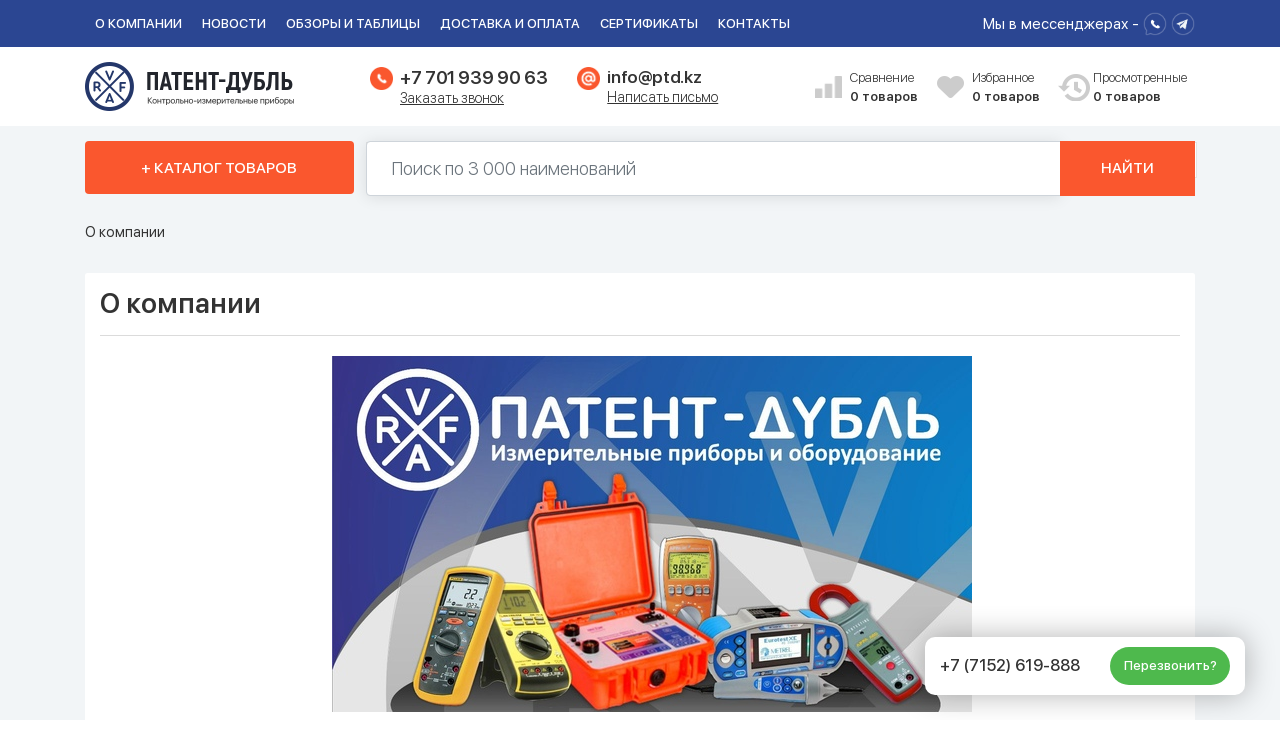

--- FILE ---
content_type: text/html; charset=UTF-8
request_url: https://www.patent-dubl.kz/about/
body_size: 14634
content:
<!doctype html>
<html lang="ru">
  <head>
<script async src="https://static.wdgtsrc.com/assets/loader.js" data-chats-widget-id="91be6690-d5f2-463e-bf22-8dc90242329a"></script>
	<!-- Global site tag (gtag.js) - Google Analytics -->
	<script async src="https://www.googletagmanager.com/gtag/js?id=UA-114925797-1"></script>
	<script>
	  window.dataLayer = window.dataLayer || [];
	  function gtag(){dataLayer.push(arguments);}
	  gtag('js', new Date());
	  gtag('config', 'UA-114925797-1');
	</script>
    <meta charset="utf-8">
    <meta name="viewport" content="width=device-width, initial-scale=1, shrink-to-fit=no">
	<meta http-equiv="X-UA-Compatible" content="IE=edge"/>
    <link rel="stylesheet" href="https://stackpath.bootstrapcdn.com/bootstrap/4.5.0/css/bootstrap.min.css" integrity="sha384-9aIt2nRpC12Uk9gS9baDl411NQApFmC26EwAOH8WgZl5MYYxFfc+NcPb1dKGj7Sk" crossorigin="anonymous">
	<link rel="stylesheet" href="/bitrix/templates/new_2020/owlcarousel/assets/owl.carousel.min.css">
	<link rel="stylesheet" href="/bitrix/templates/new_2020/owlcarousel/assets/owl.theme.default.min.css">
	<link rel="stylesheet" href="/bitrix/templates/new_2020/css/jquery.formstyler.css">
	<link rel="stylesheet" href="/bitrix/templates/new_2020/css/jquery.formstyler.theme.css">
	<link rel="stylesheet" href="/bitrix/templates/new_2020/mmenu/mmenu.css"/>
	<link rel="stylesheet" href="/bitrix/templates/new_2020/css/style.css">
	<link rel="stylesheet" href="/bitrix/templates/new_2020/css/responsive.css">
	<meta http-equiv="Content-Type" content="text/html; charset=UTF-8" />
<link href="/bitrix/templates/new_2020/components/bitrix/menu/top_menu/style.css?1720779819429" type="text/css"  data-template-style="true"  rel="stylesheet" />
<link href="/bitrix/templates/new_2020/components/bitrix/menu/top_menu_mobile/style.css?1720779819429" type="text/css"  data-template-style="true"  rel="stylesheet" />
<link href="/bitrix/templates/.default/components/bitrix/catalog.compare.list/compare_small/style.css?17207798111265" type="text/css"  data-template-style="true"  rel="stylesheet" />
<link href="/bitrix/templates/new_2020/components/bitrix/menu/left_adaptive_menu/style.css?17207798194080" type="text/css"  data-template-style="true"  rel="stylesheet" />
<link href="/bitrix/templates/new_2020/components/bmhouse/search/new_search/style.css?17207798171014" type="text/css"  data-template-style="true"  rel="stylesheet" />
<link href="/bitrix/templates/new_2020/components/bitrix/breadcrumb/breadcrumb/style.css?1720779817585" type="text/css"  data-template-style="true"  rel="stylesheet" />
<link href="/bitrix/templates/new_2020/components/bitrix/menu/bottom_menu/style.css?1720779819429" type="text/css"  data-template-style="true"  rel="stylesheet" />
<link href="/bitrix/templates/.default/components/bitrix/catalog.compare.list/compare_mobile/style.css?17207798111265" type="text/css"  data-template-style="true"  rel="stylesheet" />
<script type="text/javascript">if(!window.BX)window.BX={};if(!window.BX.message)window.BX.message=function(mess){if(typeof mess==='object'){for(let i in mess) {BX.message[i]=mess[i];} return true;}};</script>
<script type="text/javascript">(window.BX||top.BX).message({'JS_CORE_LOADING':'Загрузка...','JS_CORE_NO_DATA':'- Нет данных -','JS_CORE_WINDOW_CLOSE':'Закрыть','JS_CORE_WINDOW_EXPAND':'Развернуть','JS_CORE_WINDOW_NARROW':'Свернуть в окно','JS_CORE_WINDOW_SAVE':'Сохранить','JS_CORE_WINDOW_CANCEL':'Отменить','JS_CORE_WINDOW_CONTINUE':'Продолжить','JS_CORE_H':'ч','JS_CORE_M':'м','JS_CORE_S':'с','JSADM_AI_HIDE_EXTRA':'Скрыть лишние','JSADM_AI_ALL_NOTIF':'Показать все','JSADM_AUTH_REQ':'Требуется авторизация!','JS_CORE_WINDOW_AUTH':'Войти','JS_CORE_IMAGE_FULL':'Полный размер'});</script>

<script type="text/javascript" src="/bitrix/js/main/core/core.js?1720779841486439"></script>

<script>BX.setJSList(['/bitrix/js/main/core/core_ajax.js','/bitrix/js/main/core/core_promise.js','/bitrix/js/main/polyfill/promise/js/promise.js','/bitrix/js/main/loadext/loadext.js','/bitrix/js/main/loadext/extension.js','/bitrix/js/main/polyfill/promise/js/promise.js','/bitrix/js/main/polyfill/find/js/find.js','/bitrix/js/main/polyfill/includes/js/includes.js','/bitrix/js/main/polyfill/matches/js/matches.js','/bitrix/js/ui/polyfill/closest/js/closest.js','/bitrix/js/main/polyfill/fill/main.polyfill.fill.js','/bitrix/js/main/polyfill/find/js/find.js','/bitrix/js/main/polyfill/matches/js/matches.js','/bitrix/js/main/polyfill/core/dist/polyfill.bundle.js','/bitrix/js/main/core/core.js','/bitrix/js/main/polyfill/intersectionobserver/js/intersectionobserver.js','/bitrix/js/main/lazyload/dist/lazyload.bundle.js','/bitrix/js/main/polyfill/core/dist/polyfill.bundle.js','/bitrix/js/main/parambag/dist/parambag.bundle.js']);
</script>
<script type="text/javascript">(window.BX||top.BX).message({'pull_server_enabled':'Y','pull_config_timestamp':'1677480282','pull_guest_mode':'N','pull_guest_user_id':'0'});(window.BX||top.BX).message({'PULL_OLD_REVISION':'Для продолжения корректной работы с сайтом необходимо перезагрузить страницу.'});</script>
<script type="text/javascript">(window.BX||top.BX).message({'LANGUAGE_ID':'ru','FORMAT_DATE':'DD.MM.YYYY','FORMAT_DATETIME':'DD.MM.YYYY HH:MI:SS','COOKIE_PREFIX':'BITRIX_SM','SERVER_TZ_OFFSET':'18000','UTF_MODE':'Y','SITE_ID':'s1','SITE_DIR':'/','USER_ID':'','SERVER_TIME':'1769390412','USER_TZ_OFFSET':'0','USER_TZ_AUTO':'Y','bitrix_sessid':'70f25af007b4f2039ebd186bd87b784e'});</script>


<script type="text/javascript" src="/bitrix/js/ui/dexie/dist/dexie3.bundle.js?1720779846188902"></script>
<script type="text/javascript" src="/bitrix/js/main/core/core_ls.js?172077984110430"></script>
<script type="text/javascript" src="/bitrix/js/main/core/core_fx.js?172077984116888"></script>
<script type="text/javascript" src="/bitrix/js/main/core/core_frame_cache.js?172077984117037"></script>
<script type="text/javascript" src="/bitrix/js/pull/protobuf/protobuf.js?1720779832274055"></script>
<script type="text/javascript" src="/bitrix/js/pull/protobuf/model.js?172077983270928"></script>
<script type="text/javascript" src="/bitrix/js/rest/client/rest.client.js?172077983317414"></script>
<script type="text/javascript" src="/bitrix/js/pull/client/pull.client.js?172077983381012"></script>


<script type="text/javascript" src="/bitrix/templates/.default/components/bitrix/catalog.compare.list/compare_small/script.js?17207798113491"></script>
<script type="text/javascript" src="/bitrix/templates/.default/components/bitrix/catalog.compare.list/compare_mobile/script.js?17207798113491"></script>
<script type="text/javascript">var _ba = _ba || []; _ba.push(["aid", "efabbad4eaf429cc31228af27cc0c111"]); _ba.push(["host", "www.patent-dubl.kz"]); (function() {var ba = document.createElement("script"); ba.type = "text/javascript"; ba.async = true;ba.src = (document.location.protocol == "https:" ? "https://" : "http://") + "bitrix.info/ba.js";var s = document.getElementsByTagName("script")[0];s.parentNode.insertBefore(ba, s);})();</script>
<script>new Image().src='https://patent-dubl.kz/bitrix/spread.php?s=QklUUklYX1NNX1NBTEVfVUlEAWFmNTE3YTQ1MzVkNzcxMzJmZmVmY2QwMDQyYjUwYzVmATE4MDA0OTQ0MTIBLwEBMQEC&k=f66b3f2851553608407471d68987cfb1';
</script>


	  <!-- /$APPLICATION->ShowTitle(title);  -->
    <title>Патент Дубль</title>
<!-- Yandex.Metrika counter -->
<script type="text/javascript" >
   (function(m,e,t,r,i,k,a){m[i]=m[i]||function(){(m[i].a=m[i].a||[]).push(arguments)};
   m[i].l=1*new Date();
   for (var j = 0; j < document.scripts.length; j++) {if (document.scripts[j].src === r) { return; }}
   k=e.createElement(t),a=e.getElementsByTagName(t)[0],k.async=1,k.src=r,a.parentNode.insertBefore(k,a)})
   (window, document, "script", "https://mc.yandex.ru/metrika/tag.js", "ym");

   ym(3914749, "init", {
        clickmap:true,
        trackLinks:true,
        accurateTrackBounce:true,
        webvisor:true
   });
</script>
<noscript><div><img src="https://mc.yandex.ru/watch/3914749" style="position:absolute; left:-9999px;" alt="" /></div></noscript>
<!-- /Yandex.Metrika counter -->
  </head>
  <body>
<div id="site">
  <div id="mmenu-close"></div>
  <div id="leaderboard" class="d-none d-md-block">
    <div class="container">
      <div class="row align-items-center">
        <div class="col-lg-9">
          <nav class="navbar navbar-expand-md">
            <div class="collapse navbar-collapse" id="navbarContent">
					<ul class="navbar-nav mr-auto">
						<li class="nav-item"><a href="/about/" class="nav-link">О компании</a></li>
								<li class="nav-item"><a href="/news/" class="nav-link">Новости</a></li>
								<li class="nav-item"><a href="/stati/" class="nav-link">Обзоры и таблицы</a></li>
								<li class="nav-item"><a href="/dostavka-i-oplata/" class="nav-link">Доставка и оплата</a></li>
								<li class="nav-item"><a href="/about/certificates/" class="nav-link">Сертификаты</a></li>
								<li class="nav-item"><a href="/about/contacts/" class="nav-link">Контакты</a></li>
			</ul>            </div>
          </nav>
        </div>
        <div class="col-lg-3 social-links">
			<ul>
	<li>Мы в мессенджерах - </li>
	<li><a href="https://wa.me/77019399063" target="_blank" class="s1"><br>
	</a></li>
	<li><a href="https://t.me/patentdubl" target="_blank" class="s3"></a></li>
</ul>			        </div>
      </div>
    </div>
  </div>
  <nav id="mobile-menu">
		<ul class="navbar-nav mr-auto">
						<li class="nav-item"><a href="/about/" class="nav-link">О компании</a></li>
								<li class="nav-item"><a href="/news/" class="nav-link">Новости</a></li>
								<li class="nav-item"><a href="/stati/" class="nav-link">Обзоры и таблицы</a></li>
								<li class="nav-item"><a href="/dostavka-i-oplata/" class="nav-link">Доставка и оплата</a></li>
								<li class="nav-item"><a href="/about/certificates/" class="nav-link">Сертификаты</a></li>
								<li class="nav-item"><a href="/about/contacts/" class="nav-link">Контакты</a></li>
							<li class="social-links">
		<span>Мы в мессенджераx: </span>
								<a href="https://wa.me/77019399063" target="_blank" class="s1"></a>
								<a href="https://t.me/patentdubl" target="_blank" class="s3"></a>
			</li>
</ul>  </nav>
  <div id="header">
    <div class="container">
      <div class="row align-items-center">
        <div class="col-xl-3 col-lg-3 col-md-5 col-12 branding">
			<a href="/"><img alt="ПАТЕНТ-ДУБЛЬ" src="/bitrix/templates/new_2020/images/logo.png"></a>
			<a class="burger d-block d-md-none" href="#mobile-menu">Меню</a>
        </div>
        <div class="col-12 d-block d-md-none text-center mobile-phone">
          <a href="tel:+77152619888"><span>+7 (7152) 619-888</span></a>        </div>
        <div class="col-xl-5 col-lg-4 col-md-7 header-contacts d-none d-md-flex flex-wrap">
          <div>
            <div class="phone">
              <a href="tel:+77019399063">+7 701 939 90 63</a>            </div>
            <div class="hc-link">
              <a data-toggle="modal" data-target="#callback-modal">Заказать звонок</a>
            </div>
          </div>
          <div>
            <div class="mail">
              <a href="mailto:info@ptd.kz">info@ptd.kz</a>            </div>
            <div class="hc-link">
              <a data-toggle="modal" data-target="#send-mail">Написать письмо</a>
            </div>
          </div>
        </div>
        <div class="col-xl-4 col-lg-5 col-md-12 header-links d-none d-md-flex flex-wrap justify-content-flex-end">
			          <div class="hl hl-1">
				<div id="comp_cd7ea2b1bd9208f6ff2f8936276e547d"><a href="/compaire/" >Сравнение <span>0 товаров</span></a>
</div>          </div>
          <div class="hl hl-2">
				<a href="/favorites/" >Избранное <span><span class="cntBasketItems">0</span> товаров</span></a>
				          </div>
          <div class="hl hl-3">
			  <a href="/viewed/" >Просмотренные <span>0 товаров</span></a>
          </div>        </div>
      </div>
    </div>
  </div>
  <div id="catalog-line">
    <div class="container">
      <div class="row">
        <div class="col-lg-3 col-md-4">
          <a class="btn d-block d-lg-none" href="#mmenu">+ Каталог товаров</a>
        	
          <nav id="mmenu">
            <div class="close"></div><ul>			  <li class="active">
            <a
              href="/catalog/pribory-dlya-energetiki/"
              class="m1"
              data-toggle="dropdown"            >
              Приборы для энергетики            </a>                <ul class="sidebar-menu">
                                                                    <li>
                          <a href="/catalog/pribory-dlya-energetiki/voltamperfazometry/">Вольтамперфазометры</a>
                          </li>                        <li>
                          <a href="/catalog/pribory-dlya-energetiki/izmeriteli-parametrov-vysokovoltnoy-izolyatsii-mosty-peremennogo-toka-2/">Измерители параметров высоковольтной изоляции (мосты переменного тока)</a>
                          </li>                        <li>
                          <a href="/catalog/pribory-dlya-energetiki/kilovoltmetry/">Киловольтметры</a>
                          </li>                        <li>
                          <a href="/catalog/pribory-dlya-energetiki/kleshchi-tokoizmeritelnye/">Клещи токоизмерительные</a>
                          </li>                        <li>
                          <a href="/catalog/pribory-dlya-energetiki/komplekty-izmeritelnye/">Комплекты измерительные</a>
                          </li>                        <li>
                          <a href="/catalog/pribory-dlya-energetiki/laboratornye-pribory-voltmetry-ampermetry-vattmetry-vattvarmetry-fazometry/">Лабораторные приборы (вольтметры, амперметры, ваттметры, ваттварметры, фазометры)</a>
                          </li>                        <li>
                          <a href="/catalog/pribory-dlya-energetiki/megaommetry-megommetry/">Мегаомметры, мегомметры</a>
                          </li>                        <li>
                          <a href="/catalog/pribory-dlya-energetiki/mikroommetry-milliommetry-ommetry/">Микроомметры, Миллиомметры, Омметры</a>
                          </li>                        <li>
                          <a href="/catalog/pribory-dlya-energetiki/izmeriteli-parametrov-bezopasnosti-elektrooborudovaniya/">Многофункциональные измерители параметров безопасности электрооборудования</a>
                          </li>                        <li>
                          <a href="/catalog/pribory-dlya-energetiki/mosty-postoyannogo-toka-magaziny-soprotivleniy/">Мосты постоянного тока, Магазины сопротивлений</a>
                          </li>                        <li>
                          <a href="/catalog/pribory-dlya-energetiki/multimetry-testery/">Мультиметры, тестеры</a>
                          </li>                        <li>
                          <a href="/catalog/pribory-dlya-energetiki/nabory-instrumentov/">Наборы инструментов</a>
                          </li>                        <li>
                          <a href="/catalog/pribory-dlya-energetiki/pirometry/">Пирометры</a>
                          </li>                        <li>
                          <a href="/catalog/pribory-dlya-energetiki/preobrazovateli-izmeritelnye/">Преобразователи измерительные</a>
                          </li>                        <li>
                          <a href="/catalog/pribory-dlya-energetiki/pribory-dlya-izmereniya-parametrov-kabeley-svyazi/">Приборы для измерения параметров кабелей связи</a>
                          </li>                        <li>
                          <a href="/catalog/pribory-dlya-energetiki/pribory-dlya-izmereniya-parametrov-petli-korotkogo-zamykaniya-i-petli-faza-nul/">Приборы для измерения параметров петли короткого замыкания и петли фаза-нуль</a>
                          </li>                        <li>
                          <a href="/catalog/pribory-dlya-energetiki/pribory-dlya-izmereniya-parametrov-ustroystv-zashchitnogo-otklyucheniya-uzo/">Приборы для измерения параметров устройств защитного отключения (УЗО)</a>
                          </li>                        <li>
                          <a href="/catalog/pribory-dlya-energetiki/pribory-dlya-poverki-schetchikov-elektroenergii-i-sredstv-izmereniy-pke-/">Приборы для поверки счетчиков электроэнергии и средств измерений ПКЭ</a>
                          </li>                        <li>
                          <a href="/catalog/pribory-dlya-energetiki/pribory-dlya-poiska-povrezhdeniy-i-trassirovki-kabeley-i-truboprovodov-trassoiskatel/">Приборы для поиска повреждений и трассировки кабелей и трубопроводов</a>
                          </li>                        <li>
                          <a href="/catalog/pribory-dlya-energetiki/pribory-izmereniya-vibratsii-i-programmy-vibrodiagnostiki-vrashchayushchegosya-oborudovaniya/">Приборы измерения вибрации и программы вибродиагностики вращающегося оборудования</a>
                          </li>                        <li>
                          <a href="/catalog/pribory-dlya-energetiki/pribory-izmereniya-pokazateley-kachestva-elektricheskoy-energii/">Приборы измерения показателей качества электрической энергии</a>
                          </li>                        <li>
                          <a href="/catalog/pribory-dlya-energetiki/pribory-kontrolya-vysokovoltnykh-vyklyuchateley/">Приборы контроля высоковольтных выключателей</a>
                          </li>                        <li>
                          <a href="/catalog/pribory-dlya-energetiki/pribory-kontrolya-silovykh-transformatorov/">Приборы контроля силовых трансформаторов</a>
                          </li>                                                                        <li>
                          <a href="/catalog/pribory-dlya-energetiki/pribory-kontrolya-sostoyaniya-zazemlyayushchikh-ustroystv-zu/">Приборы контроля состояния заземляющих устройств (ЗУ)</a>
                          </li>                        <li>
                          <a href="/catalog/pribory-dlya-energetiki/pribory-kontrolya-sostoyaniya-izolyatorov/">Приборы контроля состояния изоляторов</a>
                          </li>                        <li>
                          <a href="/catalog/pribory-dlya-energetiki/pribory-kontrolya-elegaza-/">Приборы контроля элегаза</a>
                          </li>                        <li>
                          <a href="/catalog/pribory-dlya-energetiki/pribory-registratsii-chr-v-vysokovoltnoy-izolyatsii-/">Приборы регистрации ЧР в высоковольтной изоляции</a>
                          </li>                        <li>
                          <a href="/catalog/pribory-dlya-energetiki/raskhodomery/">Расходомеры</a>
                          </li>                        <li>
                          <a href="/catalog/pribory-dlya-energetiki/reflektometry-izmeriteli-neodnorodnostey-liniy/">Рефлектометры (измерители неоднородностей линий)</a>
                          </li>                        <li>
                          <a href="/catalog/pribory-dlya-energetiki/sredstva-opredeleniya-mesta-povrezhdeniya-omp-vozdushnykh-liniy-elektroperedachi/">Средства определения места повреждения (ОМП) воздушных линий электропередачи</a>
                          </li>                        <li>
                          <a href="/catalog/pribory-dlya-energetiki/sredstva-releynoy-zashchity-i-avtomatiki/">Средства релейной защиты и автоматики</a>
                          </li>                        <li>
                          <a href="/catalog/pribory-dlya-energetiki/stendy-dlya-mekhanicheskikh-ispytaniy-siz/">Стенды для механических испытаний СИЗ</a>
                          </li>                        <li>
                          <a href="/catalog/pribory-dlya-energetiki/takhometry/">Тахометры</a>
                          </li>                        <li>
                          <a href="/catalog/pribory-dlya-energetiki/teplovizory/">Тепловизоры</a>
                          </li>                        <li>
                          <a href="/catalog/pribory-dlya-energetiki/transformatory-ispytatelnye-nagruzochnye-izmeritelnye-etalonnye-avtotransformatory/">Трансформаторы (испытательные, нагрузочные, измерительные, эталонные, автотрансформаторы)</a>
                          </li>                        <li>
                          <a href="/catalog/pribory-dlya-energetiki/ukazateli-napryazheniya-i-pravilnosti-cheredovaniya-faz/">Указатели напряжения и правильности чередования фаз</a>
                          </li>                        <li>
                          <a href="/catalog/pribory-dlya-energetiki/ustanovki-dlya-ispytaniya-izolyatsii-kabeley-iz-sshitogo-polietilena/">Установки для испытания  изоляции кабелей из сшитого полиэтилена</a>
                          </li>                        <li>
                          <a href="/catalog/pribory-dlya-energetiki/ustanovki-dlya-ispytaniya-izolyatsii-silovykh-kabeley-i-tverdykh-dielektrikov/">Установки для испытания изоляции силовых кабелей и твердых диэлектриков</a>
                          </li>                        <li>
                          <a href="/catalog/pribory-dlya-energetiki/ustanovki-dlya-ispytaniya-sredstv-zashchit-ot-porazheniya-elektrotokom/">Установки для испытания средств защит от поражения электротоком</a>
                          </li>                        <li>
                          <a href="/catalog/pribory-dlya-energetiki/ustanovki-dlya-ispytaniya-transformatornogo-masla/">Установки для испытания трансформаторного масла</a>
                          </li>                        <li>
                          <a href="/catalog/pribory-dlya-energetiki/ustanovki-dlya-prozhiga-mest-povrezhdeniya-silovykh-kabeley/">Установки для прожига мест повреждения силовых кабелей</a>
                          </li>                        <li>
                          <a href="/catalog/pribory-dlya-energetiki/ustroystva-dlya-ispytaniya-izolyatsii-elektrotekhnicheskogo-oborudovaniya/">Устройства для испытания изоляции электротехнического оборудования</a>
                          </li>                        <li>
                          <a href="/catalog/pribory-dlya-energetiki/ustroystva-dlya-proverki-avtomaticheskikh-vyklyuchateley/">Устройства для проверки автоматических выключателей</a>
                          </li>                        <li>
                          <a href="/catalog/pribory-dlya-energetiki/ustroystva-proverki-releynoy-zashchity-i-avtomatiki-rza/">Устройства проверки релейной защиты и автоматики (РЗА)</a>
                          </li>                        <li>
                          <a href="/catalog/pribory-dlya-energetiki/shtangi/">Штанги</a>
                          </li>                        <li>
                          <a href="/catalog/pribory-dlya-energetiki/elektrotekhnicheskie-demonstratsionnye-stendy/">Электротехнические демонстрационные стенды</a>
                          </li>                        
                  </ul>
                        </li>			  <li >
            <a
              href="/catalog/metrologicheskoe-oborudovanie-pribory-dlya-kalibrovki-i-poverki/"
              class="m2"
              data-toggle="dropdown"            >
              Метрологическое оборудование (приборы для калибровки и поверки)            </a>                <ul class="sidebar-menu">
                                                                    <li>
                          <a href="/catalog/metrologicheskoe-oborudovanie-pribory-dlya-kalibrovki-i-poverki/kalibratory/">Калибраторы</a>
                          </li>                        <li>
                          <a href="/catalog/metrologicheskoe-oborudovanie-pribory-dlya-kalibrovki-i-poverki/katushki-induktivnosti/">Катушки индуктивности</a>
                          </li>                        <li>
                          <a href="/catalog/metrologicheskoe-oborudovanie-pribory-dlya-kalibrovki-i-poverki/pribory-dlya-poverki-preobrazovateley/">Приборы для поверки преобразователей</a>
                          </li>                                                                        <li>
                          <a href="/catalog/metrologicheskoe-oborudovanie-pribory-dlya-kalibrovki-i-poverki/standarty-i-etalony/">Стандарты и эталоны</a>
                          </li>                        <li>
                          <a href="/catalog/metrologicheskoe-oborudovanie-pribory-dlya-kalibrovki-i-poverki/ustroystva-poverki-transformatorov-toka-i-napryazheniya/">Устройства поверки трансформаторов тока и напряжения</a>
                          </li>                        
                  </ul>
                        </li>			  <li >
            <a
              href="/catalog/kontrolno-izmeritelnye-pribory/"
              class="m3"
              data-toggle="dropdown"            >
              Контрольно-измерительные приборы            </a>                <ul class="sidebar-menu">
                                                                    <li>
                          <a href="/catalog/kontrolno-izmeritelnye-pribory/analizatory-spektra/">Анализаторы спектра</a>
                          </li>                        <li>
                          <a href="/catalog/kontrolno-izmeritelnye-pribory/virtualnye-pribory/">Виртуальные приборы</a>
                          </li>                        <li>
                          <a href="/catalog/kontrolno-izmeritelnye-pribory/generatory/">Генераторы</a>
                          </li>                        <li>
                          <a href="/catalog/kontrolno-izmeritelnye-pribory/izmeriteli-rlc-emkosti-immitansa/">Измерители RLC, емкости, иммитанса</a>
                          </li>                        <li>
                          <a href="/catalog/kontrolno-izmeritelnye-pribory/izmeriteli-moshchnosti/">Измерители мощности</a>
                          </li>                        <li>
                          <a href="/catalog/kontrolno-izmeritelnye-pribory/istochniki-pitaniya/">Источники питания</a>
                          </li>                                                                        <li>
                          <a href="/catalog/kontrolno-izmeritelnye-pribory/multimetry-i-voltmetry-nastolnye/">Мультиметры и вольтметры настольные</a>
                          </li>                        <li>
                          <a href="/catalog/kontrolno-izmeritelnye-pribory/ostsillografy/">Осциллографы</a>
                          </li>                        <li>
                          <a href="/catalog/kontrolno-izmeritelnye-pribory/ostsillografy-multimetry/">Осциллографы-мультиметры</a>
                          </li>                        <li>
                          <a href="/catalog/kontrolno-izmeritelnye-pribory/radiokomplekty-obuchayushchie-akip/">Радиокомплекты обучающие АКИП</a>
                          </li>                        <li>
                          <a href="/catalog/kontrolno-izmeritelnye-pribory/chastotomery/">Частотомеры</a>
                          </li>                        <li>
                          <a href="/catalog/kontrolno-izmeritelnye-pribory/elektronnye-nagruzki/">Электронные нагрузки</a>
                          </li>                        
                  </ul>
                        </li>			  <li >
            <a
              href="/catalog/pribory-dlya-izmereniya-okruzhayushchey-sredy/"
              class="m4"
              data-toggle="dropdown"            >
              Приборы для измерения окружающей среды            </a>                <ul class="sidebar-menu">
                                                                    <li>
                          <a href="/catalog/pribory-dlya-izmereniya-okruzhayushchey-sredy/anemometry/">Анемометры</a>
                          </li>                        <li>
                          <a href="/catalog/pribory-dlya-izmereniya-okruzhayushchey-sredy/gazoanalizatory/">Газоанализаторы</a>
                          </li>                        <li>
                          <a href="/catalog/pribory-dlya-izmereniya-okruzhayushchey-sredy/izmeriteli-vlazhnosti-i-temperatury/">Измерители влажности и температуры</a>
                          </li>                        <li>
                          <a href="/catalog/pribory-dlya-izmereniya-okruzhayushchey-sredy/kislorodomery/">Кислородомеры</a>
                          </li>                        <li>
                          <a href="/catalog/pribory-dlya-izmereniya-okruzhayushchey-sredy/mikroklimat/">Микроклимат</a>
                          </li>                        <li>
                          <a href="/catalog/pribory-dlya-izmereniya-okruzhayushchey-sredy/pribory-elektrokhimicheskogo-analiza/">Приборы электрохимического анализа</a>
                          </li>                                                                        <li>
                          <a href="/catalog/pribory-dlya-izmereniya-okruzhayushchey-sredy/ruletki-lazernye-dalnomery/">Рулетки лазерные, дальномеры</a>
                          </li>                        <li>
                          <a href="/catalog/pribory-dlya-izmereniya-okruzhayushchey-sredy/svetovaya-sreda/">Световая среда</a>
                          </li>                        <li>
                          <a href="/catalog/pribory-dlya-izmereniya-okruzhayushchey-sredy/spektrometriya-radiometriya-radiatsionnyy-kontrol/">Спектрометрия, радиометрия, радиационный контроль</a>
                          </li>                        <li>
                          <a href="/catalog/pribory-dlya-izmereniya-okruzhayushchey-sredy/termometry/">Термометры</a>
                          </li>                        <li>
                          <a href="/catalog/pribory-dlya-izmereniya-okruzhayushchey-sredy/shumomery-vibrometry-analizatory-spektra/">Шумомеры, виброметры, анализаторы спектра</a>
                          </li>                        <li>
                          <a href="/catalog/pribory-dlya-izmereniya-okruzhayushchey-sredy/elektromagnitnye-polya/">Электромагнитные поля</a>
                          </li>                        
                  </ul>
                        </li>			  <li >
            <a
              href="/catalog/elektrotekhnicheskie-peredvizhnye-laboratorii/"
              class="m5"
                          >
              Электротехнические передвижные лаборатории            </a>          </li>			  <li >
            <a
              href="/catalog/nerazrushimyy-kontrol/"
              class="m6"
              data-toggle="dropdown"            >
              Неразрушающий контроль            </a>                <ul class="sidebar-menu">
                                                                    <li>
                          <a href="/catalog/nerazrushimyy-kontrol/vibroanalizatory/">Виброанализаторы</a>
                          </li>                        <li>
                          <a href="/catalog/nerazrushimyy-kontrol/vibrometry/">Виброметры</a>
                          </li>                        <li>
                          <a href="/catalog/nerazrushimyy-kontrol/izmeriteli-adgezii-i-stsepleniya/">Измерители адгезии и сцепления</a>
                          </li>                        <li>
                          <a href="/catalog/nerazrushimyy-kontrol/izmeriteli-aktivnosti-tsementa-izmeriteli-morozostoykosti-betona/">Измерители активности цемента. Измерители морозостойкости бетона</a>
                          </li>                        <li>
                          <a href="/catalog/nerazrushimyy-kontrol/izmeriteli-vlazhnosti-i-vlagomery-stroitelnykh-materialov/">Измерители влажности и влагомеры строительных материалов</a>
                          </li>                        <li>
                          <a href="/catalog/nerazrushimyy-kontrol/ispytatelnye-pressa/">Испытательные пресса</a>
                          </li>                        <li>
                          <a href="/catalog/nerazrushimyy-kontrol/kontrol-armatury-zashchitnyy-sloy-betona-i-natyazhenie-armatury/">Контроль арматуры: защитный слой бетона и натяжение арматуры</a>
                          </li>                        <li>
                          <a href="/catalog/nerazrushimyy-kontrol/kontrol-prochnosti-betona-izmeriteli-prochnosti-betona-i-kirpicha/">Контроль прочности бетона: измерители прочности бетона и кирпича</a>
                          </li>                                                                        <li>
                          <a href="/catalog/nerazrushimyy-kontrol/plotnomery-asfaltobetona-plotnomery-gruntov/">Плотномеры асфальтобетона. Плотномеры грунтов</a>
                          </li>                        <li>
                          <a href="/catalog/nerazrushimyy-kontrol/pribory-diagnostiki-svay/">Приборы диагностики свай</a>
                          </li>                        <li>
                          <a href="/catalog/nerazrushimyy-kontrol/pribory-dlya-obsledovaniya-zdaniy-i-sooruzheniy/">Приборы для обследования зданий и сооружений</a>
                          </li>                        <li>
                          <a href="/catalog/nerazrushimyy-kontrol/siloizmeritelnaya-apparatura-dinamometry/">Силоизмерительная аппаратура: динамометры</a>
                          </li>                        <li>
                          <a href="/catalog/nerazrushimyy-kontrol/sistema-upravleniya-tvo-betona/">Система управления ТВО бетона</a>
                          </li>                        <li>
                          <a href="/catalog/nerazrushimyy-kontrol/tverdomery/">Твердомеры</a>
                          </li>                        <li>
                          <a href="/catalog/nerazrushimyy-kontrol/ultrazvukovye-tolshchinomery/">Ультразвуковые толщиномеры</a>
                          </li>                        
                  </ul>
                        </li>			  <li >
            <a
              href="/catalog/pribory-i-oborudovanie-neftegazovoy-promyshlennosti/"
              class="m7"
                          >
              Приборы и оборудование нефтегазовой промышленности            </a>          </li>			  <li >
            <a
              href="/catalog/radiomontazhnoe-oborudovanie-i-instrument/"
              class="m8"
              data-toggle="dropdown"            >
              Радиомонтажное оборудование и инструменты            </a>                <ul class="sidebar-menu">
                                                                    <li>
                          <a href="/catalog/radiomontazhnoe-oborudovanie-i-instrument/antistaticheskie-kresla/">Антистатические кресла</a>
                          </li>                        <li>
                          <a href="/catalog/radiomontazhnoe-oborudovanie-i-instrument/antistaticheskie-prinadlezhnosti/">Антистатические принадлежности</a>
                          </li>                        <li>
                          <a href="/catalog/radiomontazhnoe-oborudovanie-i-instrument/dymouloviteli/">Дымоуловители</a>
                          </li>                                                                        <li>
                          <a href="/catalog/radiomontazhnoe-oborudovanie-i-instrument/payalnye-stantsii/">Паяльные станции</a>
                          </li>                        <li>
                          <a href="/catalog/radiomontazhnoe-oborudovanie-i-instrument/stoly/">Столы</a>
                          </li>                        <li>
                          <a href="/catalog/radiomontazhnoe-oborudovanie-i-instrument/stoly-s-antistaticheskoy-stoleshnitsey/">Столы с антистатической столешницей</a>
                          </li>                        
                  </ul>
                        </li>			  <li >
            <a
              href="/catalog/dosmotrovaya-rentgenovskaya-tekhnika/"
              class="m9"
                          >
              Досмотровая рентгеновская техника            </a>          </li>      </ul>
    </nav>
          <ul class="nav nav-pills d-none d-lg-block">
            <li class="nav-item dropdown">
				<a class="btn nav-link dropdown-toggle" data-toggle="dropdown" href="catalog/" role="button" data-display="static" aria-haspopup="true" aria-expanded="false">+ Каталог товаров</a>
              <div class="dropdown-menu">
                <ul>
                  <li class="active">
            <a href="/catalog/pribory-dlya-energetiki/">
				<span style="background:url(/upload/iblock/02f/02fbe7bba833b58a5207c8aa490afc2f.png) no-repeat center;background-size: 50px;" class="section_icon"></span>
              Приборы для энергетики            </a>                <ul class="sidebar-menu">
                                                                    <li>
                          <a href="/catalog/pribory-dlya-energetiki/voltamperfazometry/">Вольтамперфазометры</a>
                          </li>                        <li>
                          <a href="/catalog/pribory-dlya-energetiki/izmeriteli-parametrov-vysokovoltnoy-izolyatsii-mosty-peremennogo-toka-2/">Измерители параметров высоковольтной изоляции (мосты переменного тока)</a>
                          </li>                        <li>
                          <a href="/catalog/pribory-dlya-energetiki/kilovoltmetry/">Киловольтметры</a>
                          </li>                        <li>
                          <a href="/catalog/pribory-dlya-energetiki/kleshchi-tokoizmeritelnye/">Клещи токоизмерительные</a>
                          </li>                        <li>
                          <a href="/catalog/pribory-dlya-energetiki/komplekty-izmeritelnye/">Комплекты измерительные</a>
                          </li>                        <li>
                          <a href="/catalog/pribory-dlya-energetiki/laboratornye-pribory-voltmetry-ampermetry-vattmetry-vattvarmetry-fazometry/">Лабораторные приборы (вольтметры, амперметры, ваттметры, ваттварметры, фазометры)</a>
                          </li>                        <li>
                          <a href="/catalog/pribory-dlya-energetiki/megaommetry-megommetry/">Мегаомметры, мегомметры</a>
                          </li>                        <li>
                          <a href="/catalog/pribory-dlya-energetiki/mikroommetry-milliommetry-ommetry/">Микроомметры, Миллиомметры, Омметры</a>
                          </li>                        <li>
                          <a href="/catalog/pribory-dlya-energetiki/izmeriteli-parametrov-bezopasnosti-elektrooborudovaniya/">Многофункциональные измерители параметров безопасности электрооборудования</a>
                          </li>                        <li>
                          <a href="/catalog/pribory-dlya-energetiki/mosty-postoyannogo-toka-magaziny-soprotivleniy/">Мосты постоянного тока, Магазины сопротивлений</a>
                          </li>                        <li>
                          <a href="/catalog/pribory-dlya-energetiki/multimetry-testery/">Мультиметры, тестеры</a>
                          </li>                        <li>
                          <a href="/catalog/pribory-dlya-energetiki/nabory-instrumentov/">Наборы инструментов</a>
                          </li>                        <li>
                          <a href="/catalog/pribory-dlya-energetiki/pirometry/">Пирометры</a>
                          </li>                        <li>
                          <a href="/catalog/pribory-dlya-energetiki/preobrazovateli-izmeritelnye/">Преобразователи измерительные</a>
                          </li>                        <li>
                          <a href="/catalog/pribory-dlya-energetiki/pribory-dlya-izmereniya-parametrov-kabeley-svyazi/">Приборы для измерения параметров кабелей связи</a>
                          </li>                        <li>
                          <a href="/catalog/pribory-dlya-energetiki/pribory-dlya-izmereniya-parametrov-petli-korotkogo-zamykaniya-i-petli-faza-nul/">Приборы для измерения параметров петли короткого замыкания и петли фаза-нуль</a>
                          </li>                        <li>
                          <a href="/catalog/pribory-dlya-energetiki/pribory-dlya-izmereniya-parametrov-ustroystv-zashchitnogo-otklyucheniya-uzo/">Приборы для измерения параметров устройств защитного отключения (УЗО)</a>
                          </li>                        <li>
                          <a href="/catalog/pribory-dlya-energetiki/pribory-dlya-poverki-schetchikov-elektroenergii-i-sredstv-izmereniy-pke-/">Приборы для поверки счетчиков электроэнергии и средств измерений ПКЭ</a>
                          </li>                        <li>
                          <a href="/catalog/pribory-dlya-energetiki/pribory-dlya-poiska-povrezhdeniy-i-trassirovki-kabeley-i-truboprovodov-trassoiskatel/">Приборы для поиска повреждений и трассировки кабелей и трубопроводов</a>
                          </li>                        <li>
                          <a href="/catalog/pribory-dlya-energetiki/pribory-izmereniya-vibratsii-i-programmy-vibrodiagnostiki-vrashchayushchegosya-oborudovaniya/">Приборы измерения вибрации и программы вибродиагностики вращающегося оборудования</a>
                          </li>                        <li>
                          <a href="/catalog/pribory-dlya-energetiki/pribory-izmereniya-pokazateley-kachestva-elektricheskoy-energii/">Приборы измерения показателей качества электрической энергии</a>
                          </li>                        <li>
                          <a href="/catalog/pribory-dlya-energetiki/pribory-kontrolya-vysokovoltnykh-vyklyuchateley/">Приборы контроля высоковольтных выключателей</a>
                          </li>                        <li>
                          <a href="/catalog/pribory-dlya-energetiki/pribory-kontrolya-silovykh-transformatorov/">Приборы контроля силовых трансформаторов</a>
                          </li>                                                                        <li>
                          <a href="/catalog/pribory-dlya-energetiki/pribory-kontrolya-sostoyaniya-zazemlyayushchikh-ustroystv-zu/">Приборы контроля состояния заземляющих устройств (ЗУ)</a>
                          </li>                        <li>
                          <a href="/catalog/pribory-dlya-energetiki/pribory-kontrolya-sostoyaniya-izolyatorov/">Приборы контроля состояния изоляторов</a>
                          </li>                        <li>
                          <a href="/catalog/pribory-dlya-energetiki/pribory-kontrolya-elegaza-/">Приборы контроля элегаза</a>
                          </li>                        <li>
                          <a href="/catalog/pribory-dlya-energetiki/pribory-registratsii-chr-v-vysokovoltnoy-izolyatsii-/">Приборы регистрации ЧР в высоковольтной изоляции</a>
                          </li>                        <li>
                          <a href="/catalog/pribory-dlya-energetiki/raskhodomery/">Расходомеры</a>
                          </li>                        <li>
                          <a href="/catalog/pribory-dlya-energetiki/reflektometry-izmeriteli-neodnorodnostey-liniy/">Рефлектометры (измерители неоднородностей линий)</a>
                          </li>                        <li>
                          <a href="/catalog/pribory-dlya-energetiki/sredstva-opredeleniya-mesta-povrezhdeniya-omp-vozdushnykh-liniy-elektroperedachi/">Средства определения места повреждения (ОМП) воздушных линий электропередачи</a>
                          </li>                        <li>
                          <a href="/catalog/pribory-dlya-energetiki/sredstva-releynoy-zashchity-i-avtomatiki/">Средства релейной защиты и автоматики</a>
                          </li>                        <li>
                          <a href="/catalog/pribory-dlya-energetiki/stendy-dlya-mekhanicheskikh-ispytaniy-siz/">Стенды для механических испытаний СИЗ</a>
                          </li>                        <li>
                          <a href="/catalog/pribory-dlya-energetiki/takhometry/">Тахометры</a>
                          </li>                        <li>
                          <a href="/catalog/pribory-dlya-energetiki/teplovizory/">Тепловизоры</a>
                          </li>                        <li>
                          <a href="/catalog/pribory-dlya-energetiki/transformatory-ispytatelnye-nagruzochnye-izmeritelnye-etalonnye-avtotransformatory/">Трансформаторы (испытательные, нагрузочные, измерительные, эталонные, автотрансформаторы)</a>
                          </li>                        <li>
                          <a href="/catalog/pribory-dlya-energetiki/ukazateli-napryazheniya-i-pravilnosti-cheredovaniya-faz/">Указатели напряжения и правильности чередования фаз</a>
                          </li>                        <li>
                          <a href="/catalog/pribory-dlya-energetiki/ustanovki-dlya-ispytaniya-izolyatsii-kabeley-iz-sshitogo-polietilena/">Установки для испытания  изоляции кабелей из сшитого полиэтилена</a>
                          </li>                        <li>
                          <a href="/catalog/pribory-dlya-energetiki/ustanovki-dlya-ispytaniya-izolyatsii-silovykh-kabeley-i-tverdykh-dielektrikov/">Установки для испытания изоляции силовых кабелей и твердых диэлектриков</a>
                          </li>                        <li>
                          <a href="/catalog/pribory-dlya-energetiki/ustanovki-dlya-ispytaniya-sredstv-zashchit-ot-porazheniya-elektrotokom/">Установки для испытания средств защит от поражения электротоком</a>
                          </li>                        <li>
                          <a href="/catalog/pribory-dlya-energetiki/ustanovki-dlya-ispytaniya-transformatornogo-masla/">Установки для испытания трансформаторного масла</a>
                          </li>                        <li>
                          <a href="/catalog/pribory-dlya-energetiki/ustanovki-dlya-prozhiga-mest-povrezhdeniya-silovykh-kabeley/">Установки для прожига мест повреждения силовых кабелей</a>
                          </li>                        <li>
                          <a href="/catalog/pribory-dlya-energetiki/ustroystva-dlya-ispytaniya-izolyatsii-elektrotekhnicheskogo-oborudovaniya/">Устройства для испытания изоляции электротехнического оборудования</a>
                          </li>                        <li>
                          <a href="/catalog/pribory-dlya-energetiki/ustroystva-dlya-proverki-avtomaticheskikh-vyklyuchateley/">Устройства для проверки автоматических выключателей</a>
                          </li>                        <li>
                          <a href="/catalog/pribory-dlya-energetiki/ustroystva-proverki-releynoy-zashchity-i-avtomatiki-rza/">Устройства проверки релейной защиты и автоматики (РЗА)</a>
                          </li>                        <li>
                          <a href="/catalog/pribory-dlya-energetiki/shtangi/">Штанги</a>
                          </li>                        <li>
                          <a href="/catalog/pribory-dlya-energetiki/elektrotekhnicheskie-demonstratsionnye-stendy/">Электротехнические демонстрационные стенды</a>
                          </li>                        
                  </ul>
                        </li>          <li >
            <a href="/catalog/metrologicheskoe-oborudovanie-pribory-dlya-kalibrovki-i-poverki/">
				<span style="background:url(/upload/iblock/bee/bee1f104aa9d9ea68aa1c58e7cae588d.png) no-repeat center;background-size: 50px;" class="section_icon"></span>
              Метрологическое оборудование (приборы для калибровки и поверки)            </a>                <ul class="sidebar-menu">
                                                                    <li>
                          <a href="/catalog/metrologicheskoe-oborudovanie-pribory-dlya-kalibrovki-i-poverki/kalibratory/">Калибраторы</a>
                          </li>                        <li>
                          <a href="/catalog/metrologicheskoe-oborudovanie-pribory-dlya-kalibrovki-i-poverki/katushki-induktivnosti/">Катушки индуктивности</a>
                          </li>                        <li>
                          <a href="/catalog/metrologicheskoe-oborudovanie-pribory-dlya-kalibrovki-i-poverki/pribory-dlya-poverki-preobrazovateley/">Приборы для поверки преобразователей</a>
                          </li>                                                                        <li>
                          <a href="/catalog/metrologicheskoe-oborudovanie-pribory-dlya-kalibrovki-i-poverki/standarty-i-etalony/">Стандарты и эталоны</a>
                          </li>                        <li>
                          <a href="/catalog/metrologicheskoe-oborudovanie-pribory-dlya-kalibrovki-i-poverki/ustroystva-poverki-transformatorov-toka-i-napryazheniya/">Устройства поверки трансформаторов тока и напряжения</a>
                          </li>                        
                  </ul>
                        </li>          <li >
            <a href="/catalog/kontrolno-izmeritelnye-pribory/">
				<span style="background:url(/upload/iblock/f9f/f9f19b52171a8c28eef99be2c2012be4.png) no-repeat center;background-size: 50px;" class="section_icon"></span>
              Контрольно-измерительные приборы            </a>                <ul class="sidebar-menu">
                                                                    <li>
                          <a href="/catalog/kontrolno-izmeritelnye-pribory/analizatory-spektra/">Анализаторы спектра</a>
                          </li>                        <li>
                          <a href="/catalog/kontrolno-izmeritelnye-pribory/virtualnye-pribory/">Виртуальные приборы</a>
                          </li>                        <li>
                          <a href="/catalog/kontrolno-izmeritelnye-pribory/generatory/">Генераторы</a>
                          </li>                        <li>
                          <a href="/catalog/kontrolno-izmeritelnye-pribory/izmeriteli-rlc-emkosti-immitansa/">Измерители RLC, емкости, иммитанса</a>
                          </li>                        <li>
                          <a href="/catalog/kontrolno-izmeritelnye-pribory/izmeriteli-moshchnosti/">Измерители мощности</a>
                          </li>                        <li>
                          <a href="/catalog/kontrolno-izmeritelnye-pribory/istochniki-pitaniya/">Источники питания</a>
                          </li>                                                                        <li>
                          <a href="/catalog/kontrolno-izmeritelnye-pribory/multimetry-i-voltmetry-nastolnye/">Мультиметры и вольтметры настольные</a>
                          </li>                        <li>
                          <a href="/catalog/kontrolno-izmeritelnye-pribory/ostsillografy/">Осциллографы</a>
                          </li>                        <li>
                          <a href="/catalog/kontrolno-izmeritelnye-pribory/ostsillografy-multimetry/">Осциллографы-мультиметры</a>
                          </li>                        <li>
                          <a href="/catalog/kontrolno-izmeritelnye-pribory/radiokomplekty-obuchayushchie-akip/">Радиокомплекты обучающие АКИП</a>
                          </li>                        <li>
                          <a href="/catalog/kontrolno-izmeritelnye-pribory/chastotomery/">Частотомеры</a>
                          </li>                        <li>
                          <a href="/catalog/kontrolno-izmeritelnye-pribory/elektronnye-nagruzki/">Электронные нагрузки</a>
                          </li>                        
                  </ul>
                        </li>          <li >
            <a href="/catalog/pribory-dlya-izmereniya-okruzhayushchey-sredy/">
				<span style="background:url(/upload/iblock/339/33919ed1127a354c378f22e69cbaffea.png) no-repeat center;background-size: 50px;" class="section_icon"></span>
              Приборы для измерения окружающей среды            </a>                <ul class="sidebar-menu">
                                                                    <li>
                          <a href="/catalog/pribory-dlya-izmereniya-okruzhayushchey-sredy/anemometry/">Анемометры</a>
                          </li>                        <li>
                          <a href="/catalog/pribory-dlya-izmereniya-okruzhayushchey-sredy/gazoanalizatory/">Газоанализаторы</a>
                          </li>                        <li>
                          <a href="/catalog/pribory-dlya-izmereniya-okruzhayushchey-sredy/izmeriteli-vlazhnosti-i-temperatury/">Измерители влажности и температуры</a>
                          </li>                        <li>
                          <a href="/catalog/pribory-dlya-izmereniya-okruzhayushchey-sredy/kislorodomery/">Кислородомеры</a>
                          </li>                        <li>
                          <a href="/catalog/pribory-dlya-izmereniya-okruzhayushchey-sredy/mikroklimat/">Микроклимат</a>
                          </li>                        <li>
                          <a href="/catalog/pribory-dlya-izmereniya-okruzhayushchey-sredy/pribory-elektrokhimicheskogo-analiza/">Приборы электрохимического анализа</a>
                          </li>                                                                        <li>
                          <a href="/catalog/pribory-dlya-izmereniya-okruzhayushchey-sredy/ruletki-lazernye-dalnomery/">Рулетки лазерные, дальномеры</a>
                          </li>                        <li>
                          <a href="/catalog/pribory-dlya-izmereniya-okruzhayushchey-sredy/svetovaya-sreda/">Световая среда</a>
                          </li>                        <li>
                          <a href="/catalog/pribory-dlya-izmereniya-okruzhayushchey-sredy/spektrometriya-radiometriya-radiatsionnyy-kontrol/">Спектрометрия, радиометрия, радиационный контроль</a>
                          </li>                        <li>
                          <a href="/catalog/pribory-dlya-izmereniya-okruzhayushchey-sredy/termometry/">Термометры</a>
                          </li>                        <li>
                          <a href="/catalog/pribory-dlya-izmereniya-okruzhayushchey-sredy/shumomery-vibrometry-analizatory-spektra/">Шумомеры, виброметры, анализаторы спектра</a>
                          </li>                        <li>
                          <a href="/catalog/pribory-dlya-izmereniya-okruzhayushchey-sredy/elektromagnitnye-polya/">Электромагнитные поля</a>
                          </li>                        
                  </ul>
                        </li>          <li >
            <a href="/catalog/elektrotekhnicheskie-peredvizhnye-laboratorii/">
				<span style="background:url(/upload/iblock/ce1/ce10084331a2f536f6f40205613aa624.png) no-repeat center;background-size: 50px;" class="section_icon"></span>
              Электротехнические передвижные лаборатории            </a>          </li>          <li >
            <a href="/catalog/nerazrushimyy-kontrol/">
				<span style="background:url(/upload/iblock/c3d/c3da844b6cc2620aa66c55bc47277c03.png) no-repeat center;background-size: 50px;" class="section_icon"></span>
              Неразрушающий контроль            </a>                <ul class="sidebar-menu">
                                                                    <li>
                          <a href="/catalog/nerazrushimyy-kontrol/vibroanalizatory/">Виброанализаторы</a>
                          </li>                        <li>
                          <a href="/catalog/nerazrushimyy-kontrol/vibrometry/">Виброметры</a>
                          </li>                        <li>
                          <a href="/catalog/nerazrushimyy-kontrol/izmeriteli-adgezii-i-stsepleniya/">Измерители адгезии и сцепления</a>
                          </li>                        <li>
                          <a href="/catalog/nerazrushimyy-kontrol/izmeriteli-aktivnosti-tsementa-izmeriteli-morozostoykosti-betona/">Измерители активности цемента. Измерители морозостойкости бетона</a>
                          </li>                        <li>
                          <a href="/catalog/nerazrushimyy-kontrol/izmeriteli-vlazhnosti-i-vlagomery-stroitelnykh-materialov/">Измерители влажности и влагомеры строительных материалов</a>
                          </li>                        <li>
                          <a href="/catalog/nerazrushimyy-kontrol/ispytatelnye-pressa/">Испытательные пресса</a>
                          </li>                        <li>
                          <a href="/catalog/nerazrushimyy-kontrol/kontrol-armatury-zashchitnyy-sloy-betona-i-natyazhenie-armatury/">Контроль арматуры: защитный слой бетона и натяжение арматуры</a>
                          </li>                        <li>
                          <a href="/catalog/nerazrushimyy-kontrol/kontrol-prochnosti-betona-izmeriteli-prochnosti-betona-i-kirpicha/">Контроль прочности бетона: измерители прочности бетона и кирпича</a>
                          </li>                                                                        <li>
                          <a href="/catalog/nerazrushimyy-kontrol/plotnomery-asfaltobetona-plotnomery-gruntov/">Плотномеры асфальтобетона. Плотномеры грунтов</a>
                          </li>                        <li>
                          <a href="/catalog/nerazrushimyy-kontrol/pribory-diagnostiki-svay/">Приборы диагностики свай</a>
                          </li>                        <li>
                          <a href="/catalog/nerazrushimyy-kontrol/pribory-dlya-obsledovaniya-zdaniy-i-sooruzheniy/">Приборы для обследования зданий и сооружений</a>
                          </li>                        <li>
                          <a href="/catalog/nerazrushimyy-kontrol/siloizmeritelnaya-apparatura-dinamometry/">Силоизмерительная аппаратура: динамометры</a>
                          </li>                        <li>
                          <a href="/catalog/nerazrushimyy-kontrol/sistema-upravleniya-tvo-betona/">Система управления ТВО бетона</a>
                          </li>                        <li>
                          <a href="/catalog/nerazrushimyy-kontrol/tverdomery/">Твердомеры</a>
                          </li>                        <li>
                          <a href="/catalog/nerazrushimyy-kontrol/ultrazvukovye-tolshchinomery/">Ультразвуковые толщиномеры</a>
                          </li>                        
                  </ul>
                        </li>          <li >
            <a href="/catalog/pribory-i-oborudovanie-neftegazovoy-promyshlennosti/">
				<span style="background:url(/upload/iblock/887/8870e2024b3de3dcbdcb5ed0fbf4b3f1.png) no-repeat center;background-size: 50px;" class="section_icon"></span>
              Приборы и оборудование нефтегазовой промышленности            </a>          </li>          <li >
            <a href="/catalog/radiomontazhnoe-oborudovanie-i-instrument/">
				<span style="background:url(/upload/iblock/782/782699b54f847ca763b0957b5490e7fd.png) no-repeat center;background-size: 50px;" class="section_icon"></span>
              Радиомонтажное оборудование и инструменты            </a>                <ul class="sidebar-menu">
                                                                    <li>
                          <a href="/catalog/radiomontazhnoe-oborudovanie-i-instrument/antistaticheskie-kresla/">Антистатические кресла</a>
                          </li>                        <li>
                          <a href="/catalog/radiomontazhnoe-oborudovanie-i-instrument/antistaticheskie-prinadlezhnosti/">Антистатические принадлежности</a>
                          </li>                        <li>
                          <a href="/catalog/radiomontazhnoe-oborudovanie-i-instrument/dymouloviteli/">Дымоуловители</a>
                          </li>                                                                        <li>
                          <a href="/catalog/radiomontazhnoe-oborudovanie-i-instrument/payalnye-stantsii/">Паяльные станции</a>
                          </li>                        <li>
                          <a href="/catalog/radiomontazhnoe-oborudovanie-i-instrument/stoly/">Столы</a>
                          </li>                        <li>
                          <a href="/catalog/radiomontazhnoe-oborudovanie-i-instrument/stoly-s-antistaticheskoy-stoleshnitsey/">Столы с антистатической столешницей</a>
                          </li>                        
                  </ul>
                        </li>          <li >
            <a href="/catalog/dosmotrovaya-rentgenovskaya-tekhnika/">
				<span style="background:url(/upload/iblock/81e/81ee13c0cf7de7814c49fe2172b93339.png) no-repeat center;background-size: 50px;" class="section_icon"></span>
              Досмотровая рентгеновская техника            </a>          </li>                </ul>
              </div>
            </li>
          </ul>

        </div>
        <div class="col-lg-9 col-md-8 search-block">
        	<div class="search-form">
<form action="/catalog/index.php">

<div id="bmhouse-search-block" class="input-group mb-3">
	<input autocomplete="off" type="text" id="bmhouse-search-input" class="form-control" placeholder="Поиск по 3 000 наименований " aria-label="Поиск по 130000 наименований " aria-describedby="button-addon" />
            <div class="input-group-append">
              <a class="btn" href="/catalog/?q=" id="button-addon">Найти</a>
            </div>
	<span></span>
	<div id="bmhouse-search-result"></div>
</div>
<style type="text/css">
#bmhouse-search-block
{
}

#bmhouse-search-block *
{
	box-sizing: content-box;
}

#bmhouse-search-block input
{
		z-index:20;
}

#bmhouse-search-block input:focus
{
	outline: none;
	border-color: #3377aa;
}

#bmhouse-search-block span
{
	background: url('/bitrix/components/bmhouse/search/templates/.default/img/search.svg') no-repeat;
	height: 18px;
	width: 18px;
	display: block;
	position: absolute;
	right: 17px;
	top: 10px;
	z-index: 30;
}

#bmhouse-search-result
{
	width: 100%;
    padding: 17px 0;
    font-size: 13px;
    font-family: Verdana, sans-serif;
    border-radius: 0px;
	background-color: #fff;
	border: 3px solid #3377aa;
	position: absolute;
	top: 1px;
	left: 0;
	transition: padding-top 0.3s;
	z-index: 10;
}

#bmhouse-search-result.loading
{
	padding-top: 33px;
	background: url('/bitrix/components/bmhouse/search/templates/.default/img/loader.svg') 50% 100% no-repeat #fff;
}

#bmhouse-search-result.open
{
	padding-top: 55px;
	padding-bottom: 2px;
}

#bmhouse-search-result .bmhouse-search-result-empty
{
	text-align: center;
	color: #5599cc;
}

#bmhouse-search-result .bmhouse-search-result-block
{
	padding: 12px 4px 4px;
}

#bmhouse-search-result .bmhouse-search-result-item
{
	cursor: pointer;
	display: none;
}

#bmhouse-search-result .bmhouse-search-result-item[data-page="0"]
{
	display: block;
}

#bmhouse-search-result .bmhouse-search-result-item-picture
{
	height: 50px;
	width: 50px;
	display: inline-block;
	margin-right: 10px;
	position: relative;
	text-align: center;
}

#bmhouse-search-result .bmhouse-search-result-item-picture-big
{
	position: absolute;
	z-index: 40;
	top: 0;
	left: 50px;
	display: none;
	border: 3px solid #3377aa;
	overflow: hidden;
	background-color: #fff;
	border-radius: 8px;
	max-width: 350px;
	max-height: 250px;
	box-shadow: 0 0 20px #555;
}

#bmhouse-search-result .bmhouse-search-result-item-picture:hover .bmhouse-search-result-item-picture-big
{
	display: block;
}
	#button-addon{z-index:20;}
#bmhouse-search-result .bmhouse-search-result-item-picture img
{
	border-radius: 0;
	max-width: 100%;
	max-height: 100%;
	height: auto;
	width: auto;
	display: block;
	margin: auto;
}

#bmhouse-search-result .bmhouse-search-result-item-picture-big img
{
	width: auto;
	height: auto;
	max-width: 350px;
	max-height: 250px;
}

#bmhouse-search-result .bmhouse-search-result-item-data
{
	display: block;
	float: right;
	width: 80%;
	position: relative;
	top: -4px;
	color: #5599cc;
	transition: color 0.3s;
}

#bmhouse-search-result .bmhouse-search-result-item:hover .bmhouse-search-result-item-data
{
	color: #3377aa;
}

#bmhouse-search-result .bmhouse-search-result-item-article
{
	font-size: 12px;
}

#bmhouse-search-result .bmhouse-search-result-item-price
{
	font-weight: bold;
}

#bmhouse-search-result-more
{
	text-align: center;
    margin: auto;
    margin-top: 15px;
	cursor: pointer;
	transition: background-color 0.3s;
	box-sizing: border-box;
}

#bmhouse-search-result-more:hover
{
}
</style>	<input name="q" type="submit" value="" id="search_query_submit" style="display:none;" />
</form>
</div>        </div>
      </div>
    </div>
  </div>
    <div id="main-container" class="wrapper">
    <div class="container">
        <nav aria-label="breadcrumb"><ol class="breadcrumb" itemprop="http://schema.org/breadcrumb" itemscope itemtype="http://schema.org/BreadcrumbList">
			<li class="breadcrumb-item" itemprop="itemListElement" itemscope itemtype="http://schema.org/ListItem">
				
				<span itemprop="name">О компании</span>
				<meta itemprop="position" content="1" />
			</li></ol></nav>		<div class="row"><div class="col-lg-12 content"><div class="content-wrapper">		<h1 class="page-header">О компании</h1>  <section> <article>
<p>
	 &nbsp; &nbsp; &nbsp; &nbsp; &nbsp; &nbsp; &nbsp; &nbsp; &nbsp; &nbsp; &nbsp; &nbsp; &nbsp; &nbsp; &nbsp; &nbsp; &nbsp; &nbsp; &nbsp; &nbsp; &nbsp; &nbsp; &nbsp; &nbsp; &nbsp; &nbsp; &nbsp; &nbsp; &nbsp; <img src="/upload/medialibrary/17a/0uyu6u6vp18yzprxpp4doxo53y0ndk6p.png">
</p>
<p>
	 &nbsp;&nbsp; &nbsp; &nbsp; &nbsp;Товарищество с&nbsp;ограниченной ответственностью&nbsp;<a href="https://patent-dubl.kz/">«Патент-Дубль»</a>&nbsp;ведет свою деятельность с&nbsp;1992&nbsp;года. Это фирма с&nbsp;богатой историей и&nbsp;безупречной репутацией.
</p>
<p>
	 &nbsp; &nbsp; &nbsp; &nbsp; &nbsp;Заказчиками, длительное время, являются предприятия нефтегазовой, горнодобывающей промышленности, энергетики, предприятия ЖКХ. Наша специализация&nbsp;— комплексные поставки измерительного, испытательного, диагностического, метрологического оборудования для энергетики, связи, предприятий ЖКХ.
</p>
<p>
	 &nbsp; &nbsp; &nbsp; &nbsp; &nbsp;Мы&nbsp;постоянно работаем над расширением номенклатуры поставляемых товаров, считая своей основной задачей наиболее полное удовлетворение потребностей наших Заказчиков. Все поставляемое оборудование сертифицировано и&nbsp;имеет гарантийные сроки. Мы&nbsp;готовы оказать Вам квалифицированную помощь в&nbsp;подборе оборудования, а&nbsp;также замене устаревшего оборудования. В&nbsp;зависимости от&nbsp;требования заказчика, на&nbsp;основе непрерывного мониторинга продукции ведущих российских и&nbsp;мировых производителей подбирается оптимальная по&nbsp;критерию «цена-качество» комплектации оборудования. Мы&nbsp;имеем все возможности для комплексного решения задач, предлагаемых нашим клиентам, и&nbsp;можем гарантировать полное соответствие данных решений, как новейшим мировым стандартам, так и&nbsp;специфическим запросам конкретного клиента. Мы&nbsp;считаем, что основой нашей работы являются тесные и&nbsp;взаимовыгодные отношения с&nbsp;клиентами, вне зависимости от&nbsp;масштаба их&nbsp;бизнеса. Каждый клиент, от&nbsp;мелкого частного предпринимателя до&nbsp;крупного промышленного предприятия, заслуживает нашего времени, внимания и&nbsp;уважения.
</p>
<p>
	 &nbsp; &nbsp; &nbsp; &nbsp; Наша фирма безоговорочно выполняет взятые на&nbsp;себя договорные обязательства. Для нас значимость заказа не&nbsp;ставится в&nbsp;зависимость от&nbsp;его стоимости. Надежность и&nbsp;стабильность ТОО «Патент-Дубль» подтверждена безукоризненной репутацией, постоянно увеличивающимся количеством клиентов, огромным ассортиментом товаров. Если Вас заинтересовала продукция, которую мы&nbsp;предлагаем, Вы&nbsp;можете получить коммерческое предложение, а&nbsp;также наши учредительские документы.
</p>
<p>
	 &nbsp; &nbsp; &nbsp; &nbsp; Приобретая приборы, не внесенные в государственный реестр, Вы должны учитывать, что эти приборы продаются для использования вне сферы метрологического надзора, и ответственность за их использование в этой сфере ложится на покупателя! Во избежание недоразумений обязательно уточняйте этот вопрос перед приобретением оборудования.
</p>
<p>
	 &nbsp; &nbsp; &nbsp; &nbsp; ТОО «Патент-Дубль» играет важную роль в развитии инфраструктуры промышленности Республики Казахстан. В связи с отсутствием на территории страны производства измерительного и диагностического оборудования для предприятий различных отраслей промышленности возникает необходимость сертификации и поставки необходимых приборов зарубежных производителей. ТОО «Патент-Дубль» обеспечивает широкий спектр комплексных поставок для промышленных предприятий Казахстана, являясь официальным дистрибьютором ряда крупных компаний, таких как:
</p>
<ul type="disc" style="text-align: justify;">
	<li>Актаком™</li>
	<li>ООО "СКБ ЭП"</li>
	<li>ЗАО «Ангстрем-ИП»</li>
	<li>НПП «Динамика»</li>
	<li>ООО «Евротест» - Metrel D.D.</li>
	<li>ООО «НПП Марс-Энерго»</li>
	<li>ООО «СКБ «МЕДРЕНТЕХ»</li>
	<li>ОАО «НИИЭМП»</li>
	<li>ЗАО «ПриСТ» по продукции торговых марок АКИП™, APPA™, WAYNE KERR™ и других</li>
	<li>ООО "Росток-прилад лтд"</li>
	<li>ООО «СКБ Стройприбор»</li>
	<li>ООО «НПП «СТЭЛЛ»</li>
	<li>ООО «Элтех»</li>
	<li>ЗАО «ЭРСТЕД»</li>
	<li>ZERA GmbH</li>
</ul>
<p>
	 &nbsp; &nbsp; &nbsp; &nbsp; ТОО «Патент-Дубль» насчитывает более 5000 клиентов и тесно сотрудничает с промышленными предприятиями Казахстана, среди которых: корпорация «Казахмыс», ТОО «Онтустик Жарык», ТОО «МежРегионЭнергоТранзит», АО «АтырауЖарык», ТОО «Мангистауэнергомунай», АО «ПАВЛОДАРЭНЕРГО», АО «СЕВКАЗЭНЕРГО», АО «ГМК Казахалтын», АО «Altyntau Kokshetau», АО «ВК РЭК», АО «AES», АО «УМЗ», ТОО «Тарбагатай Мунай», АО «КазТрансОйл», АО «Озенмунайгаз», АО «МРЭК», АО «KEGOC», АО «Западно-Казахстанская РЭК», ТОО «Уранэнерго», АО НАК «Казатомпром» и другие. Наша компания активно участвует в сертификации измерительных приборов на территории Казахстана. ТОО «Патент-Дубль» зарегестрировали более 50 линеек приборов в реестр государственной системы обеспечения единства измерений Республики Казахстан. Наша компания принимает активное участие в выставках, посвященных энергетической промышленности, с демонстрацией новых приборов известных производителей.
</p>
<p>
	 &nbsp; &nbsp; &nbsp; &nbsp; ТОО «Патент-Дубль» предлагает следующие услуги:
</p>
<p>
	 &nbsp; &nbsp; &nbsp; &nbsp; &nbsp;Поставка оборудования – Наш ассортимент содержит более 3000 позиций товара и включает в себя контрольно-измерительные приборы для предприятий энергетики, железнодорожной, нефтегазовой, горнодобывающей промышленности и предприятий ЖКХ, радиомонтажное оборудование и инструменты, калибровочное оборудование и прочее. Мы поможем вам подобрать приборы, в полной мере отвечающий вашим нуждам, а также подберем новые аналоги для устаревшего оборудования.
</p>
<p>
	 &nbsp; &nbsp; &nbsp; &nbsp;&nbsp;Техническая консультация – Вы можете обратиться к техническому специалисту нашей компании по вопросам функциональности и нюансам работы с предлагаемыми приборами и сравнить прибор с аналогами.
</p>
<p>
	 &nbsp; &nbsp; &nbsp; &nbsp; Обучение работе с приборами – ТОО «Патент-Дубль» предоставляет возможность провести практическую демонстрацию работы приборов на вашем предприятии. Технический специалист нашей компании подготовит необходимые материалы и проведет обучение работе с приборами, основываясь на оборудовании вашего предприятия.
</p>
<p>
	 &nbsp;&nbsp;&nbsp;&nbsp;&nbsp;&nbsp;&nbsp;&nbsp; Наши контакты:
</p>
<p>
	 Республика Казахстан, г. Петропавловск, ул. Горького, д. 172
</p>
<p>
	 +7 (7152) 619-888 - Многоканальный<br>
	 +7 (701) 939 90-62&nbsp;- Менеджер&nbsp;<br>
	 +7 (701) 939 90-63&nbsp;- Менеджер&nbsp;&nbsp;<br>
	 +7 (7152) 619-886 - Бухгалтерия&nbsp;<br>
	 +7 (7152) 619-885 - Отдел логистики&nbsp;<br>
</p>
<p>
 <b>E-mail:</b> <a href="mailto:info@patent-dubl.kz">info@ptd.kz</a>
</p>
<p>
 <b><a target="_blank" href="https://www.youtube.com/channel/UCsdAPCLENJUnGnoUvmnuglg/featured">Наш YouTube канал</a></b>
</p>
<p>
</p>
<p>
 <br>
</p>
 </article> </section>           </div>
        </div>
      </div>
    </div>
  </div>
    <div id="footer" class="wrapper">
    <div class="container">
      <div class="row">
        <div class="col-lg-5 col-md-12">
          <div class="footer-logo">
                  <img src="/bitrix/templates/new_2020/images/logo-footer.png" alt="ПАТЕНТ-ДУБЛЬ">          </div>
          <div class="footer-adr">
                  Республика Казахстан, г. Петропавловск, ул. Горького д. 172<br>
 +7 (7152) 619-888 - Многоканальный<br>
 +7 (701) 939 90-62&nbsp;- Менеджер&nbsp;<br>
 +7 (701) 939 90-63&nbsp;- Менеджер&nbsp;&nbsp;<br>
 +7 (7152) 619-886 - Бухгалтерия&nbsp;<br>
 +7 (7152) 619-885 - Отдел логистики&nbsp;<br>          </div>
          <div class="footer-social">
            <ul>
	<li>Мы в мессенджерах - </li>
	<li><a href="https://wa.me/77019399063" target="_blank" class="s1"><br>
	</a></li>
	<li><a href="https://t.me/patentdubl" target="_blank" class="s3"></a></li>
</ul>                        </div>
        </div>
        <div class="d-none d-md-block col-lg-2 col-md-4 footer-nav">
          <div class="footer-title">О компании</div>
                    <ul class="nav flex-column">
						<li class="nav-item"><a href="/about" class="nav-link">История компании</a></li>
								<li class="nav-item"><a href="/about/partners/" class="nav-link">Производители</a></li>
								<li class="nav-item"><a href="/about/gallery/" class="nav-link">Галерея</a></li>
			</ul>        </div>
        <div class="d-none d-md-block col-lg-3 col-md-4 footer-nav">
          <div class="footer-title">Все о покупке</div>
                            </div>
        <div class="d-none d-md-block col-lg-2 col-md-4 footer-nav">
          <div class="footer-title">Новости</div>
                            </div>
      </div>
    </div>
  </div>

<!-- Фиксированное меню -->
<div id="user-links" class="d-block d-md-none">
  <div class="container">
    <div class="row align-items-center">
      <div class="col-10">
        <div class="hl-wrapper">
                      <div class="m-hl m-hl-1">
				<div id="comp_216c1928c6c79c89928b4b9a0a78cdca"><a href="/compaire/" ><span>0</span><br> сравнение</a>
</div>          </div>
          <div class="m-hl m-hl-2">
				<a href="/favorites/" ><span class="cntBasketItems">0</span><br> избранное</a>
          </div>
          <div class="m-hl m-hl-3">
			  <a href="/viewed/" ><span>0</span><br> смотрели</a>
          </div>        </div>
      </div>
      <div class="col-2"><a class="btn-form"></a></div>
    </div>
  </div>
</div>

</div> <!-- end of id site -->



<!-- modals -->

<div class="modal modal-right" id="callback-modal">
  <div class="modal-dialog">
    <div class="modal-content">
      <div class="modal-header">
        <button type="button" class="close" data-dismiss="modal"></button>
      </div>
      <div class="modal-body">
        <div class="modal-title">Заказать обратный звонок!</div>
        <div class="modal-form">
          <form enctype="multipart/form-data" method="post" action="" id="callbackform">
            <div class="modal_error_text"></div>
            <div class="form-item">
              <label>Ваше имя:</label>
              <input type="text" class="form-control" name="name" placeholder="Введите Ваше имя">
            </div>
            <div class="form-item">
              <label>Ваш номер:</label>
              <input type="text" class="form-control" name="phone" placeholder="Введите Ваш номер телефона">
            </div>
                  <div class="form-item">
              <label>Код с картинки:</label>
<input name="captcha_code" value="08f5f2e3d39f372812c9d55845383225" type="hidden">
<input id="captcha_word" name="captcha_word" type="text" class="form-control" placeholder="Введите код с картинки">
<img src="/bitrix/tools/captcha.php?captcha_code=08f5f2e3d39f372812c9d55845383225">
            </div>
            <div class="form-item form-policy">
              Нажимая кнопку «Отправить», Вы даете согласие на обработку ваших персональных данных в соответствии с <a href="/privacy_policy/" target="_blank">Политикой конфеденциальности!</a>
            </div>
            <div class="form-actions">
              <button class="btn" type="button" onclick="callbackform();">Отправить</button>
            </div>
          </form>
        </div>
      </div>
    </div>
  </div>
</div>
<div class="modal modal-right" id="send-mail">
  <div class="modal-dialog">
    <div class="modal-content">
      <div class="modal-header">
        <button type="button" class="close" data-dismiss="modal"></button>
      </div>
      <div class="modal-body">
        <div class="modal-title">Написать письмо!</div>
        <div class="modal-form">
          <form enctype="multipart/form-data" method="post" action="" id="sendmail">
            <div class="modal_error_text"></div>
            <div class="form-item">
              <label>Ваше имя:</label>
              <input type="text" class="form-control" name="name" placeholder="Введите Ваше имя">
            </div>
            <div class="form-item">
              <label>Ваш E-mail:</label>
              <input type="text" class="form-control" name="email" placeholder="Введите E-mail">
            </div>
            <div class="form-item">
              <label>Сообщение:</label>
              <textarea class="form-control" name="message" placeholder="Введите ваше сообщение"></textarea>
            </div>
            <div class="form-item form-policy">
              Нажимая кнопку «Отправить», Вы даете согласие на обработку ваших персональных данных в соответствии с <a href="/privacy_policy/" target="_blank">Политикой конфеденциальности!</a>
            </div>
            <div class="form-actions">
              <button class="btn" type="button" onclick="sendmail();">Отправить</button>
            </div>
          </form>
        </div>
      </div>
    </div>
  </div>
</div>
<div class="modal modal-right" id="thankyou-modal">
  <div class="modal-dialog">
    <div class="modal-content">
      <div class="modal-header">
        <button type="button" class="close" data-dismiss="modal"></button>
      </div>
      <div class="modal-body">
        <div class="thankyou-message">
          Спасибо за заявку, <br>
          очень скоро наш менеджер <br>
          свяжется с вами!
        </div>
        <div class="modal-close"><button class="btn" data-dismiss="modal">Закрыть</button></div>
      </div>
    </div>
  </div>
</div>

<div class="modal modal-center" id="thankyou-modal-2">
  <div class="modal-dialog">
    <div class="modal-content">
      <div class="modal-header">
        <button type="button" class="close" data-dismiss="modal"></button>
      </div>
      <div class="modal-body">
        <div class="mes-1">Спасибо!</div>
        <div class="mes-2">Наш менеджер свяжется с вами <br>
        в ближайшее время!</div>
      </div>
    </div>
  </div>
</div>

<div class="modal modal-center" id="thankyou-modal-3">
  <div class="modal-dialog">
    <div class="modal-content">
      <div class="modal-body">
        <div class="mes-1">Товар добавлен!</div>
      </div>
    </div>
  </div>
</div>

<div class="modal modal-center" id="thankyou-modal-4">
  <div class="modal-dialog">
    <div class="modal-content">
      <div class="modal-header">
        <button type="button" class="close" data-dismiss="modal"></button>
      </div>
      <div class="modal-body">
        <div class="mes-1">Спасибо!</div>
        <div class="mes-2">Список товаров отправлен <br>
        на указанную почту.</div>
      </div>
    </div>
  </div>
</div>

<div id="recall">
  <div class="recall-step-2">
    <form id="recall_body" enctype="multipart/form-data" method="post" action="">
      <div class="recall-form">
      <input class="form-control" type="text" required name="name" placeholder="Ваше имя" data-required="true"/>
      <input class="form-control" type="tel" required name="phone" placeholder="Телефон" data-required="true" >
      </div>
      <div class="recall-step-1">
        <div class="recall-phone">+7 (7152) 619-888</div>
        <div class="recall-btn"><button type="button" onclick="callbackform2();" class="form-submit">Отправить</button></div>
      </div>
    </form>
  </div>
  <div class="recall-step-1 recall-hide">
    <div class="recall-phone">+7 (7152) 619-888</div>
    <div class="recall-btn"><a>Перезвонить?</a></div>
  </div>
</div>


<div id="recall-mobile-icon">&nbsp;</div>
<div id="recall-over"></div>

<div id="recall-mobile">
  <div class="recall-close"></div>
  <div class="recall-title">Как с нами связаться?</div>
  <ul>
    <li><a href="tel:+7152619888"><span>Позвонить: +7 (7152) 619-888</span></a></li>
    <li><a href="https://api.whatsapp.com/send?phone=7152619888">Написать на WhatsApp</a></li>
    <li><a data-toggle="modal" href="#callback">Заказать обратный звонок</a></li>
  </ul>
</div>
<a class="scroll-to-top" href="#" id="scrollToTop"></a>
    <!-- Optional JavaScript -->
    <!-- jQuery first, then Popper.js, then Bootstrap JS -->
    <script src="https://code.jquery.com/jquery-3.5.1.min.js"></script>
    <script src="https://cdn.jsdelivr.net/npm/popper.js@1.16.0/dist/umd/popper.min.js" integrity="sha384-Q6E9RHvbIyZFJoft+2mJbHaEWldlvI9IOYy5n3zV9zzTtmI3UksdQRVvoxMfooAo" crossorigin="anonymous"></script>
    <script src="https://stackpath.bootstrapcdn.com/bootstrap/4.5.0/js/bootstrap.min.js" integrity="sha384-OgVRvuATP1z7JjHLkuOU7Xw704+h835Lr+6QL9UvYjZE3Ipu6Tp75j7Bh/kR0JKI" crossorigin="anonymous"></script>
    <link rel="stylesheet" href="https://cdn.jsdelivr.net/gh/fancyapps/fancybox@3.5.7/dist/jquery.fancybox.min.css" />
    <script src="https://cdn.jsdelivr.net/gh/fancyapps/fancybox@3.5.7/dist/jquery.fancybox.min.js"></script>
    <script src="/bitrix/templates/new_2020/owlcarousel/owl.carousel.min.js"></script>
    <script src="/bitrix/templates/new_2020/js/jquery.formstyler.min.js"></script>
    <script src="/bitrix/templates/new_2020/mmenu/mmenu.js"></script>
    <script src="/bitrix/templates/new_2020/mmenu/wrappers/bootstrap/mmenu.bootstrap.js" type="module"></script>
    <script src="/bitrix/templates/new_2020/js/scripts.js"></script>
    <script src="/bitrix/templates/new_2020/js/search.js"></script>
  </body>

</html>

<!-- kill fucking 1C:Bitrix button -->
<style type="text/css">
	.bx-composite-btn { display:none; }
	.bx-btn-red { display:none; }
	.bx-btn-border { display:none; }
	.bx-composite-btn-fixed { display:none; }
</style>

--- FILE ---
content_type: text/css
request_url: https://www.patent-dubl.kz/bitrix/templates/new_2020/css/style.css
body_size: 7228
content:
@font-face {
	font-family: 'SF UI Display Light';
	src: url('../fonts/sf_ui_display_light.eot'); /* IE 9 Compatibility Mode */
	src: url('../fonts/sf_ui_display_light.eot?#iefix') format('embedded-opentype'), /* IE < 9 */
		url('../fonts/sf_ui_display_light.woff2') format('woff2'), /* Super Modern Browsers */
		url('../fonts/sf_ui_display_light.woff') format('woff'), /* Firefox >= 3.6, any other modern browser */
		url('../fonts/sf_ui_display_light.ttf') format('truetype'), /* Safari, Android, iOS */
		url('../fonts/sf_ui_display_light.svg#sf_ui_display_light') format('svg'); /* Chrome < 4, Legacy iOS */
}
@font-face {
	font-family: 'SF UI Display Medium';
	src: url('../fonts/sf_ui_display_medium.eot'); /* IE 9 Compatibility Mode */
	src: url('../fonts/sf_ui_display_medium.eot?#iefix') format('embedded-opentype'), /* IE < 9 */
		url('../fonts/sf_ui_display_medium.woff2') format('woff2'), /* Super Modern Browsers */
		url('../fonts/sf_ui_display_medium.woff') format('woff'), /* Firefox >= 3.6, any other modern browser */
		url('../fonts/sf_ui_display_medium.ttf') format('truetype'), /* Safari, Android, iOS */
		url('../fonts/sf_ui_display_medium.svg#sf_ui_display_medium') format('svg'); /* Chrome < 4, Legacy iOS */
}
@font-face {
	font-family: 'SF UI Display Regular';
	src: url('../fonts/sf_ui_display_regular.eot'); /* IE 9 Compatibility Mode */
	src: url('../fonts/sf_ui_display_regular.eot?#iefix') format('embedded-opentype'), /* IE < 9 */
		url('../fonts/sf_ui_display_regular.woff2') format('woff2'), /* Super Modern Browsers */
		url('../fonts/sf_ui_display_regular.woff') format('woff'), /* Firefox >= 3.6, any other modern browser */
		url('../fonts/sf_ui_display_regular.ttf') format('truetype'), /* Safari, Android, iOS */
		url('../fonts/sf_ui_display_regular.svg#sf_ui_display_regular') format('svg'); /* Chrome < 4, Legacy iOS */
}
@font-face {
	font-family: 'SF UI Display Semibold';
	src: url('../fonts/sf_ui_display_semibold.eot'); /* IE 9 Compatibility Mode */
	src: url('../fonts/sf_ui_display_semibold.eot?#iefix') format('embedded-opentype'), /* IE < 9 */
		url('../fonts/sf_ui_display_semibold.woff2') format('woff2'), /* Super Modern Browsers */
		url('../fonts/sf_ui_display_semibold.woff') format('woff'), /* Firefox >= 3.6, any other modern browser */
		url('../fonts/sf_ui_display_semibold.ttf') format('truetype'), /* Safari, Android, iOS */
		url('../fonts/sf_ui_display_semibold.svg#sf_ui_display_semibold') format('svg'); /* Chrome < 4, Legacy iOS */
}
@font-face {
	font-family: 'SF UI Display Bold';
	src: url('../fonts/sf_ui_display_bold.eot'); /* IE 9 Compatibility Mode */
	src: url('../fonts/sf_ui_display_bold.eot?#iefix') format('embedded-opentype'), /* IE < 9 */
		url('../fonts/sf_ui_display_bold.woff2') format('woff2'), /* Super Modern Browsers */
		url('../fonts/sf_ui_display_bold.woff') format('woff'), /* Firefox >= 3.6, any other modern browser */
		url('../fonts/sf_ui_display_bold.ttf') format('truetype'), /* Safari, Android, iOS */
		url('../fonts/sf_ui_display_bold.svg#sf_ui_display_bold') format('svg'); /* Chrome < 4, Legacy iOS */
}
body {
	font-family: 'SF UI Display Light';
	font-size: 16px;
	color: #333333;
	line-height: 1.5;
}
a {
	color: #333333;
}
a:hover {
	color: inherit;
}
.content-wrapper a{color: #007bff;}
.wrapper {
	padding-top: 45px;
	padding-bottom: 45px;
}
#scrollToTop {
    position: fixed;
    width: 50px;
    height: 50px;
    border-radius: 50%;
    background: url(../images/up-arrow.png) no-repeat center center #fa572e;
    color: #fff;
    right: 35px;
    bottom: 30%;
	display:none;
	z-index:9999;
}
.block-title {
	padding-bottom: 20px;
	line-height: 1;
}
.block-title > span {
	font-size: 27px;
	font-family: 'SF UI Display Semibold';
	color: #333;
}
.block-title a {
	color: #333333;
	text-decoration: underline;
}
.block-title a:hover {
	text-decoration: none;
}
.btn {
	display: inline-block;
	padding: 10px 30px;
	border-radius: 4px;
	background-color: #fa572e;
	color: #fff !important;
	font-size: 14px;
	font-family: 'SF UI Display Semibold';
	transition: all 0.2s ease;
}
.btn:hover {
	opacity: 0.8;
	color: #fff;
}
#leaderboard {
	width: 100%;
	background: #2b4692;
}
.navbar {
	padding: 0px;
}
#leaderboard .navbar-nav > li > a {
	font-size: 13px;
	color: #fff;
	text-transform: uppercase;
	font-family: 'SF UI Display Medium';
	padding: 14px 10px;
}
#leaderboard .navbar-nav > li > a:hover,
#leaderboard .navbar-nav > li > a.active {
	text-decoration: underline;
}
.social-links {
	text-align: right;
	font-size: 15px;
	font-family: 'SF UI Display Regular';
	color: #fff;
}
.social-links ul,
.social-links ul li {
	padding: 0px;
	margin: 0px;
	list-style: none;
	list-style-image: none;
}
.social-links ul li {
	display: inline-block;
	vertical-align: middle;
}
.social-links ul li a {
	display: block;
	width: 24px;
	height: 24px;
}
.social-links ul li a.s1 {
	background: url(../images/s1.png) center center no-repeat;
	background-size: contain;
}
.social-links ul li a.s2 {
	background: url(../images/s2.png) center center no-repeat;
	background-size: contain;
}
.social-links ul li a.s3 {
	background: url(../images/s3.png) center center no-repeat;
	background-size: contain;
}
#header {
	width: 100%;
	padding: 15px 0px;
}
.branding img {
	max-width: 209px;
}
.header-contacts > div {
	margin-right: 30px;
	padding-left: 30px;
	background: url(../images/phone.png) left top no-repeat;
	background-size: 23px;
	line-height: 1.2;
}
.header-contacts > div:nth-child(2) {
	background: url(../images/mail.png) left top no-repeat;
	background-size: 23px;
}
.header-contacts > div a {
	cursor: pointer;
	text-decoration: none;
}
.header-contacts > div .hc-link a {
	text-decoration: underline;
	font-size: 14px;
}
.header-contacts > div .hc-link a:hover {
	text-decoration: none;
}
.phone {
	font-size: 18px;
	letter-spacing: -0.36px;
	font-family: 'SF UI Display Semibold';
}
.mail {
	font-size: 17px;
	letter-spacing: -0.36px;
	font-family: 'SF UI Display Semibold';
}
.header-links {
    padding-left: 0px;
    margin-left: -30px;
}
.hl {
	width: 33.333%;
	padding-left: 15px;
	color: #333;
	font-size: 13px;
}
.hl a {
	display: block;
	padding-left: 35px;
	color: #333;
	position: relative;
	text-decoration: none;
}
.hl a span {
	display: block;
	font-family: 'SF UI Display Semibold';
}
.hl a span.cntBasketItems {
	display: inline-block;
}
.hl a:before {
	display: block;
	content: '';
	position: absolute;
	left: 0px;
	top: 50%;
}
.hl-1 a:before {
	background: url(../images/hl-1.png) left top no-repeat;
	width: 27px;
	height: 22px;
	background-size: 27px;
	margin-top: -11px;
}
.hl-2 a:before {
	background: url(../images/hl-2.png) left top no-repeat;
	width: 27px;
	height: 22px;
	background-size: 27px;
	margin-top: -11px;
}
.hl-3 a:before {
	background: url(../images/hl-3.png) left top no-repeat;
	width: 32px;
	height: 27px;
	background-size: 32px;
	margin-top: -13px;
}
.hl a.active:before {
	background-position: left bottom;
}
#catalog-line {
	padding-top: 15px;
}
.dropdown-toggle::after {
	display: none;
}
#bn,
#catalog-line {
	background: #f2f5f7;
}
#catalog-line .btn {
	height: 53px;
	font-size: 15px;
	text-transform: uppercase;
	font-family: 'SF UI Display Medium';
	width: 100%;
	padding: 0px;
	display: block;
	line-height: 53px;
}
#catalog-line .col-lg-3,
#catalog-line .col-lg-9,
#catalog-line .col-lg-2,
#catalog-line .col-lg-10 {
	padding: 0px 6px;
}
#catalog-line .row {
	margin: 0px -6px;
}
#catalog-line .nav {
	display: block;
}
#catalog-line .form-control {
	height: 53px;
	font-size: 18px;
	padding: 0px 25px;
  	box-shadow: 0px 1.5px 14.5px 0 rgba(0, 14, 11, 0.1);
}
#catalog-line .input-group .btn {
	padding: 0px 40px;
}
.nav-pills .nav-link.active, .nav-pills .show > .nav-link {
    color: #fff;
    background-color: #fa572e;
}
.box {
	width: 100%;
	height: 192px;
	border-radius: 5px;
	padding: 30px 20px;
	color: #333;
}
.box-1 {
	margin-bottom: 12px;
	background: url(../images/bn-1.png) right center no-repeat;
	background-size: cover;
}
.box-2 {
	background: url(../images/bn-2.png) right center no-repeat;
	background-size: cover;
}
.box-title {
	font-size: 22px;
	line-height: 1;
	font-family: 'SF UI Display Bold';
}
.box-text {
	font-size: 12px;
	line-height: 1;
	font-family: 'SF UI Display Regular';
	padding: 15px 0px;
}
#bn {
	padding-bottom: 60px;
}
#bn .row {
	margin: 0px -3px;
}
#bn .col-lg-8,
#bn .col-lg-4 {
	padding: 0px 6px;
}
#bn .box .btn {
	padding: 10px 15px;
	width: 142px;
}
#slider {
	height: 100%;
}
.slide-item {
	padding: 65px 50px 65px 50px;
	color: #fff;
	height: 100%;
	border-radius: 5px;
	background-size: cover !important;
}
.sl-1 {
	line-height: 1;
	padding-bottom: 15px;
	font-size: 18px;
	font-family: 'SF UI Display Medium';
}
.sl-2 {
	font-size: 43px;
	letter-spacing: -0.87px;
	line-height: 1;
	font-family: 'SF UI Display Bold';
	padding-bottom: 20px;
}
.sl-3 {
	padding-bottom: 20px;
	text-transform: uppercase;
	line-height: 1;
	font-size: 22px;
	font-family: 'SF UI Display Medium';
}
.sl-4 .btn {
	padding: 19px 42px;
	line-height: 1;
	text-transform: uppercase;
}
body #slider.owl-theme .owl-dots {
	margin: 0px !important;
	position: absolute;
	bottom: 20px;
	left: 0px;
	width: 100%;
	text-align: center;
}
body #slider.owl-carousel .owl-stage-outer,
body #slider.owl-carousel .owl-stage,
body #slider.owl-carousel.owl-drag .owl-item {
	height: 100%;
}
body .owl-theme .owl-dots .owl-dot.active span, body .owl-theme .owl-dots .owl-dot:hover span {
    background: #dd4649;
}
.why-title {
	font-size: 22px;
	line-height: 1.03;
	color: #333333;
	font-family: 'SF UI Display Medium';
}
.why {
	margin-top: 30px;
	padding-left: 90px;
}
.w-name {
	font-size: 19px;
	color: #333333;
	padding-bottom: 5px;
	font-family: 'SF UI Display Medium';
}
.w-text {
	font-size: 14px;
	color: #333333;
}
.why-1 {
	background: url(../images/why-1.svg) 15px top no-repeat;
	background-size: 59px;
}
.why-2 {
	background: url(../images/why-2.svg) 15px top no-repeat;
	background-size: 50px;
}
.why-3 {
	background: url(../images/why-3.svg) 15px top no-repeat;
	background-size: 53px;
}
.why-4 {
	background: url(../images/why-4.svg) 15px top no-repeat;
	background-size: 48px;
}
#popular,
#about-block,
#partners {
	width: 100%;
	background: #f1f5f7;
}
#popular-slider-wrapper {
	margin: 0px -15px;
}
.p-item {
	background: #fff;
	border-radius: 4px;
	margin:15px 15px 70px 15px;
	transition: box-shadow 0.2s ease;
	line-height: 1.2;
	height: 100%;
	padding-bottom: 160px;
}
.p-item:hover {
	box-shadow: 0px 2.5px 14.5px 0 rgba(0, 14, 11, 0.13);
	margin: 10px 15px 9px 15px;
	padding-bottom: 216px;
}
.p-meta {
	position: absolute;
	bottom: 0px;
	left: 0px;
	width: 100%;
	padding: 0px 15px 70px 15px;
}
.p-item:hover .p-meta {
	padding-bottom: 14px;
}
.p-pic {
	position: relative;
	width: 100%;
	height: 200px;
	padding: 15px;
}
.p-pic img {
	max-width: 100%;
	height: auto;
	width: auto !important;
	max-height: 185px;
}
.p-pov {
	font-size: 14px;
	padding: 0px 15px 10px 15px;
	font-family: 'SF UI Display Regular';
}
.p-btn {
	padding: 10px 15px 15px 15px;
}
.p-btn .btn {
	display: block;
	width: 100%;
	text-align: center;
	padding: 15px;
	font-size: 12px;
	color: #333 !important;
	background: #fff;
	border:2px solid #fa572e;
	text-transform: uppercase;
}
#filter .p-btn{padding:0 15px;}
#filter .p-btn .btn {padding: 10px 10px 11px;}
.p-btn .btn:hover {
	background: #fa572e;
	color: #fff !important;
	opacity: 1;
}
.sale {
	position: absolute;
	top: 13px;
	right: 10px;
	border-radius: 4px;
	background-color: #fa572e;
	color: #fff;
	font-size: 15px;
	font-family: 'SF UI Display Medium';
	padding: 5px 10px;
}
.p-title {
	padding: 10px 15px 15px 15px;
	min-height: 107px;
}
.p-title a {
	font-size: 17px;
	color: #303030;
	font-family: 'SF UI Display Medium';
	text-decoration: none;
}
.p-stock {
	padding: 0px 15px 15px 15px;
	font-size: 18px;
	color: #333333;
	font-family: 'SF UI Display Regular';
}
.p-stock-in span {
	background: url(../images/stock-in.png) left center no-repeat;
	background-size: 17px;
	display: block;
	line-height: 17px;
	padding-left: 23px;
}
.p-stock-out span {
	display: block;
	line-height: 17px;
	color: #dd4649;
}
.p-getprice {
	padding: 5px 15px 10px 15px;
}
.p-getprice a {
	text-decoration: underline;
	padding: 10px 15px;
	background: #f5f5f5;
	border-radius: 4px;
	display: block;
	text-align: center;
	font-size: 15px;
	color: #333333;
}
.p-price {
	padding: 0px 15px 5px 15px;
	font-size: 29px;
	line-height: 1.18;
	letter-spacing: -0.58px;
	color: #333333;
	font-family: 'SF UI Display Bold';
}
.p-price span {
	font-size: 11px;
	display: block;
	color: rgba(51, 51, 51, 0.6);
	font-family: 'SF UI Display Regular';
	text-transform: uppercase;
}
.p-social a {
	display: block;
	width: 33.333%;
	height: 56px;
	position: relative;
	border-top: 1px solid #eaeaea;
	border-right: 1px solid #eaeaea;
	transition: all 0.2s ease;
}
#popular-slider .p-social a, #compair .p-social a {
	border-top: 1px solid #dbdbdb;
	border-right: 1px solid #dbdbdb;
}
.p-social a:last-child, #compair .p-social a:last-child {
	border-right: 0px;
}
.p-social a:hover {
	background: #f5f5f5;
}
.p-social a:after {
	display: block;
	content: '';
	width: 100%;
	position: absolute;
	top: 50%;
	left: 0px;
}
.p-social a.ps-1:after {
	background: url(../images/ps-1.png) center top no-repeat;
	height: 28px;
	margin-top: -14px;
	background-size: 28px;
}
.p-social a.ps-2:after {
	background: url(../images/ps-2.png) center top no-repeat;
	height: 24px;
	margin-top: -12px;
	background-size: 28px;
}
.p-social a.ps-3:after {
	background: url(../images/ps-3.png) center top no-repeat;
	height: 24px;
	margin-top: -12px;
	background-size: 29.5px;
}
.p-social a.ps-1:hover:after {
	background: url(../images/ps-1.png) center bottom no-repeat;
	height: 28px;
	margin-top: -14px;
	background-size: 28px;
}
.p-social a.ps-2:hover:after {
	background: url(../images/ps-2.png) center bottom no-repeat;
	height: 24px;
	margin-top: -12px;
	background-size: 28px;
}
.p-social a.ps-3:hover:after {
	background: url(../images/ps-3.png) center bottom no-repeat;
	height: 24px;
	margin-top: -12px;
	background-size: 29.5px;
}
.p-social a:hover:after,
.p-social a.active:after {
	background-position: center bottom;
}
.p-social {
	display: none;
}
.p-item:hover .p-social {
	display: flex;
	border:1px solid #666;
}
#popular-slider .p-item:hover .p-social, #compair .p-item:hover .p-social {
	border:none;
}
.p-item:hover .p-social a{
    border-right: 1px solid #666;
}
.p-item:hover .p-social a:last-child, #popular-slider .p-item:hover .p-social a:last-child, #compair .p-item:hover .p-social a:last-child {
    border-right: 0px;
}

#about-block {
	color: #333;
	margin-top: -70px;
}
.partner-item img {
   filter: url("data:image/svg+xml;utf8,<svg xmlns=\'http://www.w3.org/2000/svg\'><filter id=\'grayscale\'><feColorMatrix type=\'matrix\' values=\'0.3333 0.3333 0.3333 0 0 0.3333 0.3333 0.3333 0 0 0.3333 0.3333 0.3333 0 0 0 0 0 1 0\'/></filter></svg>#grayscale"); /* Firefox 10+, Firefox on Android */
  filter: gray; /* IE6-9 */
  -webkit-filter: grayscale(1); /* Google Chrome, Safari 6+ & Opera 15+ */
  -moz-filter: grayscale(100%);
  -ms-filter: grayscale(100%);
  -o-filter: grayscale(100%);
  filter: grayscale(100%);
}
.partner-item img:hover {
    filter: none;
    -webkit-filter: grayscale(0);
}
.partner-item a {
	display: flex;
	align-items: center;
	justify-content: center;
	height: 50px;
	width: 100%;
}
.partner-item img {
	max-height: 50px;
	width: auto !important;
	max-width: 100%;
	height: auto;
}
body .owl-carousel .owl-nav button {
	position: absolute;
	top: 50%;
	margin-top: -12px !important;
	width: 16px;
	height: 24px;
}
body .owl-carousel .owl-nav button span {
	display: none;
}
body .owl-carousel .owl-nav button.owl-prev,
body .owl-carousel .owl-nav button.owl-prev:hover {
	left: -50px;
	background: url(../images/left.png) left top no-repeat;
	background-size: contain;
}
body .owl-carousel .owl-nav button.owl-next,
body .owl-carousel .owl-nav button.owl-next:hover {
	right: -50px;
	background: url(../images/right.png) left top no-repeat;
	background-size: contain;
}
.news-item {
	background: #f1f5f7;
	border-radius: 4px;
	position: relative;
	height: 100%;
	line-height: 1.3;
	padding-bottom: 65px;
}
.content-wrapper .row-news .col-lg-4 {
	padding-bottom: 30px;
}
.n-pic {
	background: #fff;
	text-align: center;
	border: 1px solid #f1f5f7;
	height: 202px;
	line-height: 200px;
}
.n-pic img {
	max-width: 100%;
	border-radius: 4px 4px 0px 0px;
	max-height:200px;
}
.n-title {
	padding: 15px;
}
.n-title a {
	text-decoration: none;
	font-size: 17px;
	color: #333;
	text-transform: uppercase;
	font-family: 'SF UI Display Semibold';
}
.n-text {
	padding: 0px 15px 15px 15px;
	font-size: 15px;
	color: #333;
}
.n-btn {
	position: absolute;
	bottom: 0px;
	left: 0px;
	padding: 0px 15px 15px 15px;
}
/* footer */
#footer {
	width: 100%;
	color: #fff;
	background: #2b4692;
	font-size: 15px;
}
#footer a {
	color: #fff;
	text-decoration: none;
}
.footer-logo {
	padding-bottom: 15px;
}
.footer-logo img {
	max-width: 269px;
	height: auto;
}
.footer-adr {
	font-size: 15px;
	padding-bottom: 15px;
}
.footer-social ul,
.footer-social ul li {
	padding: 0px;
	margin: 0px;
	list-style: none;
	list-style-image: none;
}
.footer-social ul li {
	margin-right: 5px;
}
.footer-social ul li a {
	display: block;
	width: 32px;
	height: 32px;
	text-decoration: none;
	transition: all 0.2s ease;
}
.footer-social ul li a:hover {
	opacity: 0.7;
}
.footer-social ul li a.s1 {
	background: url(../images/s1.png) left top no-repeat;
	background-size: contain;
}
.footer-social ul li a.s2 {
	background: url(../images/s2.png) left top no-repeat;
	background-size: contain;
}
.footer-social ul li a.s3 {
	background: url(../images/s3.png) left top no-repeat;
	background-size: contain;
}
.footer-title {
	font-size: 16px;
	text-transform: uppercase;
	font-family: 'SF UI Display Bold';
}
#footer .nav-link {
    display: block;
    padding: 0px;
    font-size: 14px;
   	text-decoration: none;
}
#footer .nav-link:hover,
#footer .nav-link.active {
	text-decoration: underline;
}
#footer .nav-item {
	padding-top: 2px;
}

/* catalog dropdown menu */
#catalog-line .row {
	position: relative;
}
#catalog-line .col-lg-3,
#catalog-line .col-lg-2,
#catalog-line .dropdown {
	position: unset;
}
.dropdown-menu {
	width: calc(100% - 20px);
	padding: 0px;
	margin: -5px 0px 0px 10px;
	border-radius: 5px;
	overflow: hidden;
}
#catalog-line .dropdown-menu .row {
	margin: 0px;
}
/*.dropdown-menu.show {
    display: block;
    position: fixed !important;
    width: 1170px;
    left: 50% !important;
    margin-left: -585px !important;
    overflow: auto;
    transform: unset !important;
    height: 100%;
}*/
.dropdown-menu .col-lg-3,
.dropdown-menu .col-lg-9 {
	padding: 0px;
}
.dropdown-menu ul,
.dropdown-menu ul li {
	padding: 0px;
	margin: 0px;
	list-style: none;
	list-style-image: none;
}
.dropdown-menu > ul > li {
	width: 30%;
	background: #f1f5f7;
	border-bottom: 2px solid #cdcdcd;
}
.dropdown-menu > ul > li:last-child {
	border-bottom: 0px;
}
.dropdown-menu > ul > li > a {
	display: flex;
	align-items: center;
	width: 100%;
	height: 80px;
	text-transform: uppercase;
	line-height: 1.2;
	text-decoration: none;
	color: #333333;
	font-family: 'SF UI Display Medium';
	padding: 5px 40px 5px 80px;
	font-size: 13px;
	position: relative;
}
.dropdown-menu > ul > li > a:after {
	position: absolute;
	top: 0px;
	right: 0px;
	width: 30px;
	height: 100%;
	display: block;
	content: '';
	background: -moz-linear-gradient(left,  rgba(0,0,0,0) 0%, rgba(0,0,0,0) 1%, rgba(0,0,0,0.1) 100%);
	background: -webkit-linear-gradient(left,  rgba(0,0,0,0) 0%,rgba(0,0,0,0) 1%,rgba(0,0,0,0.1) 100%);
	background: linear-gradient(to right,  rgba(0,0,0,0) 0%,rgba(0,0,0,0) 1%,rgba(0,0,0,0.1) 100%);
	filter: progid:DXImageTransform.Microsoft.gradient( startColorstr='#00000000', endColorstr='#4d000000',GradientType=1 );
}
.dropdown-menu > ul > li > a:before {
	position: absolute;
	top: 0px;
	left: 0px;
	width: 80px;
	height: 100%;
	display: block;
	content: '';
}
.dropdown-menu > ul > li > a.m1:before {
	background: url(../images/m1.png) center center no-repeat;
	background-size: 50px;
}
.dropdown-menu > ul > li > a.m2:before {
	background: url(../images/m2.png) center center no-repeat;
	background-size: 55px;
}
.dropdown-menu > ul > li > a.m3:before {
	background: url(../images/m3.png) center center no-repeat;
	background-size: 55px;
}
.dropdown-menu > ul > li > a.m4:before {
	background: url(../images/m4.png) center center no-repeat;
	background-size: 55px;
}
.dropdown-menu > ul > li > a.m5:before {
	background: url(../images/m5.png) center center no-repeat;
	background-size: 55px;
}
.dropdown-menu > ul > li > a.m6:before {
	background: url(../images/m6.png) center center no-repeat;
	background-size: 55px;
}
.dropdown-menu > ul > li > a.m7:before {
	background: url(../images/m7.png) center center no-repeat;
	background-size: 55px;
}
.dropdown-menu > ul > li > a.m8:before {
	background: url(../images/m8.png) center center no-repeat;
	background-size: 50px;
}
.dropdown-menu > ul > li > a.m9:before {
	background: url(../images/m9.png) center center no-repeat;
	background-size: 45px;
}
.dropdown-menu ul.sidebar-menu {
	position: absolute;
	width: 70%;
	top: 0px;
	right: 0px;
	padding: 40px;
	display: none;
	height: 100%;
	overflow-y:scroll;
}
.dropdown-menu ul.sidebar-menu::-webkit-scrollbar {
    width: 8px;
}
.dropdown-menu ul.sidebar-menu::-webkit-scrollbar-thumb {
    border-radius: 8px;
    background: #999;
    border: 2px solid #fff;
}
.dropdown-menu ul.sidebar-menu::-webkit-scrollbar-track {
    border-radius: 8px;
}
.dropdown-menu ul.sidebar-menu li {
	width: 50%;
	padding: 5px;
}
.dropdown-menu ul.sidebar-menu li a {
	color: #333;
	text-decoration: underline;
	font-size: 16px;
}
.dropdown-menu > ul > li:hover {
	background: #fff;
}
.dropdown-menu > ul > li:hover > a:after {
	display: none;
}
.dropdown-menu > ul > li:hover ul.sidebar-menu {
	display: flex !important;
	flex-wrap: wrap;
	align-items: flex-start;
	align-content: baseline;
}
.dropdown-menu ul.sidebar-menu li a:hover {
	color: #f54518;
}
.modal-right .modal-dialog {
    max-width: 500px;
    margin: 0px;
    position: absolute;
    top: 0px;
    right: 0px;
    border-radius: 0px;
    height: 100%;
    background: #2b4692;
    padding: 0px;
    width: 100%;
    overflow: auto;
}
.modal-right .modal-header {
	border: 0px;
	border-radius: 0px;
	background: none;
}
.modal-right .modal-content {
	padding: 0px 30px;
	margin:0px;
	border:0px;
	border-radius:0px;
	color: #fff;
	background: none;
}
.modal-right .modal-title {
	font-size: 30px;
	padding-bottom: 40px;
	line-height: 1;
	font-family: 'SF UI Display Semibold';
}
.modal label {
	font-weight: normal;
	color: rgba(255, 255, 255, 0.3);
	padding-bottom: 0px;
}
.modal .form-item {
	margin-bottom: 30px;
}
.modal .form-control {
	border-radius: 4px;
	height: 58px;
}
.form-policy {
	font-size: 14px;
}
.form-policy a {
	color: #fff;
	text-decoration: underline;
}
.form-policy a:hover {
	text-decoration: none;
}
.modal .btn {
	height: 58px;
	padding: 0px 45px;
	text-transform: uppercase;
}
.modal .close {
	padding: 0px;
	margin: 0px;
	width: 20px;
	height: 20px;
	background: url(../images/close.png) center center no-repeat;
	background-size: contain;
	margin-left: auto;
	margin-top: 20px;
	opacity: 1;
}
.p-item .close {
    padding: 0px;
    margin: 0px;
    width: 20px;
    height: 20px;
    background: url(../images/close.png) center center no-repeat;
    background-size: contain;
    margin-top: 10px;
    opacity: 1;
    position: absolute;
    z-index: 2;
    right: 10px;
}
#mmenu-close {
	display: none;
	padding: 0px;
	margin: 0px;
	width: 20px;
	height: 20px;
	background: url(../images/close.png) center center no-repeat;
	background-size: contain;
	margin-left: 20px;
	margin-top: 15px;
	opacity: 1;
	position: absolute;
	z-index: 100;
}
.thankyou-message {
	padding-top: 120px;
	padding-bottom: 100px;
	font-size: 30px;
	font-family: 'SF UI Display Semibold';
	background: url(../images/check.svg) left top no-repeat;
	background-size: 65px;
	line-height: 1.2;
}
.mes-1 {
	background: url(../images/check.svg) center top no-repeat;
	background-size: 65px;
	padding-top: 90px;
	text-align: center;
	padding-bottom: 23px;
	line-height: 1;
	font-size: 22px;
	font-family: 'SF UI Display Medium';
	color: #333;
}
.mes-2 {
	font-size: 17px;
	color: #333;
	text-align: center;
	padding-bottom: 60px;
}
.modal-center .modal-header {
	padding: 0px;
	border:0px;
	padding-top: 60px;
}
.modal-center .close {
    position: absolute;
    right: -35px;
    top: -10px;
}
.modal-backdrop.show {
    opacity: .8;
}

/* catalog */
#main-container {
	background: #f2f5f7;
	padding-top: 10px;
}
#main-container .sidebar-left,
#main-container .content {
	padding-left: 6px;
	padding-right: 6px;
}
#main-container > .container > .row {
	margin: 0px -6px;
}
.breadcrumb {
	padding: 0px;
	background: none;
	margin: 0px;
	font-size: 14px;
	color: #333;
	font-family: 'SF UI Display Regular';
	margin-bottom: 30px;
}
.breadcrumb a {
	text-decoration: underline;
	color: #333;
}
.breadcrumb a:hover {
	text-decoration: none;
}
.breadcrumb-item + .breadcrumb-item::before {
    display: inline-block;
    vertical-align: middle;
    width: 16px;
    height: 8px;
    padding-right: 0px;
    margin-right: .5rem;
    color: #6c757d;
    content: "";
    background: url(../images/arrow-right.png) left top no-repeat;
    background-size: cover;
}
.breadcrumb-item + .breadcrumb-item {
    padding-left: .5rem;
    align-items: center;
}
.breadcrumb-item.active {
    color: #333;
}
#sidebar-menu,
#filter {
	background: #fff;
	border-radius: 2.5px;
	box-shadow: 0px 1.5px 14.5px 0 rgba(0, 14, 11, 0.1);
	padding-bottom: 20px;
	font-family: 'SF UI Display Regular';
}
#filter .filter-name {
	font-family: 'SF UI Display Semibold';
}
.filter-title {
	font-size: 20px;
	font-family: 'SF UI Display Semibold';
	padding: 16px 23px;
	line-height: 1;
	position: relative;
	border-bottom: 1px solid #efefef;
}
.filter-title:after {
	display: block;
	content: '';
	position: absolute;
	right: 23px;
	top: 50%;
	margin-top: -12px;
	width: 25px;
	height: 25px;
	background: url(../images/filter-icon.svg) left top no-repeat;
	background-size: contain;
}
#sidebar-menu .filter-title:after {
	display: none;
}
.filter-item {
	padding: 20px 23px 0px 23px;
}
.filter-name {
	line-height: 1;
	padding-bottom: 10px;
	font-size: 15px;
	font-family: 'SF UI Display Medium';
}
.jq-checkbox {
    vertical-align: -8px;
    margin: 0 10px 0 0;
    background: #fff;
    box-shadow: unset;
    cursor: pointer;
    width: 25.5px;
	height: 25.5px;
	border-radius: 2.5px;
	border: solid 1px rgba(183, 183, 183, 0.47);
}
.jq-checkbox.checked .jq-checkbox__div {
    width: 25.5px;
	height: 25.5px;
    margin: 0px 0px 0px 0px;
    border-bottom: 0px;
    border-left: 0px;
    -webkit-transform: unset;
    transform: unset;
    border-radius: 2.5px;
	border: solid 1px #fa572e;
	background: #fa572e url(../images/check-2.png) center center no-repeat;
	background-size: 10px;
}
.jq-checkbox.focused {
	border: 1px solid #fa572e;
}
.content-wrapper {
	background: #fff;
	padding: 15px 25px 25px 25px;
	border-radius: 2.5px;
}
.col-lg-12 > .content-wrapper {
	padding: 15px;
}
h1.page-header {
	font-size: 27px;
	margin: 0px;
	padding: 0px 0px 15px 0px;
	font-family: 'SF UI Display Semibold';
	border-bottom: 1px solid #dbdbdb;
	margin-bottom: 20px;
}
h1.page-header-article {
	border: 0px;
	padding-bottom: 0px;
}
.sort {
	display: flex;
	flex-wrap: wrap;
	margin-bottom: 10px;
}
.sort a {
	cursor: pointer;
	padding: 14px 18px;
	line-height: 1;
	font-size: 15px;
	font-family: 'SF UI Display Regular';
	border:1px solid #dbdbdb;
	margin-right: 10px;
	transition: all 0.2s ease;
	color: #333333;
}
.sort a:hover,
.sort a.active {
	background: #2b4692;
	color: #fff;
}
.product-list .col-lg-3,
.product-list .col-lg-4 {
	padding-bottom: 12px;
}
.product-list .p-item {
	margin-left: 0px;
	margin-right: 0px;
	margin-bottom: 0px;
	border: 1px solid #dbdbdb;
	border-radius: 4px;
	position: relative;
}
.product-list .p-item:hover {
    margin-bottom: 0px !important;
    padding-bottom: inherit;
    min-height: 500px;
    border: 1px solid #666;
}
#compair .p-item:hover {
    border: 1px solid #dbdbdb;
}
.row.product-list,
.product-list > .row {
	margin: 0px -6px;
}
.product-list .col-lg-3,
.product-list .col-lg-4,
.product-list .col-lg-9,
.product-list .col-lg-8 {
	padding-left: 6px;
	padding-right: 6px;
}
.product-list.compair-list > .col-lg-9 {
	padding-left: 0px;
}
.product-list.compair-list > .col-lg-3 {
	padding-right: 4px;
}
.product-list .p-meta {
	padding: 0px;
}
.product-list .p-social {
    position: absolute;
    bottom: -54px;
    left: -1px;
    width: calc(100% + 2px);
    background: #fff;
    border: 1px solid #dbdbdb;
    border-top: 0px;
    border-radius: 0px 0px 4px 4px;
    z-index: 10;
}
.pagination {
	margin-top: 30px;
}
.page-item.active .page-link {
    z-index: 3;
    color: #fff;
    background-color: #fa572e;
    border-color: #fa572e;
}
.page-link {
	color: #333;
}
.jq-selectbox__select {
    height: 43px;
    padding: 5px 45px 0 15px;
    border: 0px;
    border-radius: 4px;
    background: #2a4693;
    box-shadow: unset;
    font-size: 13px;
    font-family: 'SF UI Display Regular';
    color: #fff;
    text-shadow: unset;
}
.jq-selectbox__trigger-arrow {
    border-top: 5px solid #fff;
    top: 19px;
}
.jq-selectbox__trigger {
	border-left: 0px;
}
.filter-mobile a {
	display: inline-block;
	position: relative;
	text-decoration: none;
	cursor: pointer;
	padding: 0px 50px 0px 15px;
	height: 43px;
	line-height: 43px;
	border-radius: 3px;
	border: solid 1.5px #fa572e;
	background-color: #ffffff;
	font-size: 13px;
	font-family: 'SF UI Display Semibold';
}
.filter-mobile a:after {
	display: block;
	content: '';
	position: absolute;
	right: 12px;
	top: 50%;
	margin-top: -8px;
	width: 17px;
	height: 17px;
	background: url(../images/filter-icon.svg) left top no-repeat;
	background-size: contain;
}
#filter-modal .form-checkbox label {
    font-size: 14px;
    color: #333;
}
#filter-modal .modal-header {
	padding: 0px;
}
.view-mode a {
	display: block;
	text-decoration: none;
	width: 37px;
	height: 41px;
	border: solid 1px #e1dfdf;
  	background-color: #fff;
  	cursor: pointer;
}
.view-mode a.view-grid {
	background-image: url(../images/grid.png);
	background-repeat: no-repeat;
	background-position: center;
	background-size: 15px;
}
.view-mode a.view-list {
	background-image: url(../images/list.svg);
	background-repeat: no-repeat;
	background-position: center;
	background-size: 15px;
}
.view-mode a:hover,
.view-mode a.active {
	background-color: #2b4692 !important;
}
.grid-item {
	flex-wrap: wrap;
	border: 1px solid #dbdbdb;
	border-radius: 5px;
	margin-bottom: 10px;
	margin-top: 5px;
	padding: 10px;
}
.grid-pic {
	width: 15%;
}
.grid-pic img {
	max-height: 150px;
	width: auto;
	max-width: 100%;
}
.grid-title {
	width: 35%;
}
.grid-price {
	width: 25%;
	padding: 0px 15px;
}
.grid-price .p-price {
    padding: 0px;
    font-size: 26px;
}
.grid-price .p-pov {
    font-size: 11px;
    padding: 0px;
}
.grid-meta {
	width: 25%;
}
.product-list .grid-meta .p-social {
    position: relative;
    bottom: 0px;
    left: 0px;
    width: 100%;
    background: #fff;
    border: 1px solid #dbdbdb;
    border-radius: 0px;
}
.grid-meta .p-btn {
    padding: 0px 0px 15px 0px;
}
.grid-meta .p-social a {
	height: 45px;
}
.grid-meta .p-social a.ps-1:after {
	background: url(../images/ps-1.png) center top no-repeat;
	height: 20px;
	margin-top: -10px;
	background-size: 20px;
}
.grid-meta .p-social a.ps-2:after {
	background: url(../images/ps-2.png) center top no-repeat;
	height: 17px;
	margin-top: -9px;
	background-size: 20px;
}
.grid-meta .p-social a.ps-3:after {
	background: url(../images/ps-3.png) center top no-repeat;
	height: 16px;
	margin-top: -9px;
	background-size: 20.5px;
}
.grid-meta .p-social a:hover:after, .grid-meta .p-social a.active:after {
	background-position: center bottom !important;
}
.product-header h1.page-header {
	border-bottom: 0px;
	padding: 0px;
	font-size: 24px;
}
.product-header.row {
	align-items: center;
	margin-bottom: 20px;
}
.product-links {
	justify-content: flex-end;
}
.product-links a {
	display: block;
	margin-left: 30px;
	font-size: 13px;
	text-decoration: none;
	cursor: pointer;
	padding-left: 35px;
	line-height: 1.3;
	color: #333333;
}
.product-links a:nth-child(1) {
	background: url(../images/pdf.svg) left center no-repeat;
	background-size: 27px;
}
.product-links a:nth-child(2) {
	background: url(../images/print.svg) left center no-repeat;
	background-size: 30px;
}
.product-links a:nth-child(3) {
	background: url(../images/email.svg) left center no-repeat;
	background-size: 28px;
}
.product-pic {
	padding: 0px 60px;
}
#sync2 .item {
	padding: 5px;
	border: 1px solid #c5c5c5;
}
#sync2 .current .item {
	border-color: #fa572e;
}
#sync2 .owl-item {
	padding: 5px;
}
.product-box {
	box-shadow: 0px 1.5px 14.5px 0 rgba(0, 14, 11, 0.1);
	border: solid 1px rgba(143, 143, 143, 0.17);
	background-color: #ffffff;
	padding: 25px;
}
.product-box .p-stock {
	padding: 0px 0px 15px 0px;
}
.product-char {
	padding-bottom: 15px;
	font-size: 15px;
	font-family: 'SF UI Display Regular';
}
.char-item {
	display: flex;
	justify-content: space-between;
	border-bottom: 1px dotted #333;
	margin:0px -6px;
	margin-bottom: 5px;
}
.char-item span {
	display: inline-block;
	background: #fff;
	padding: 0px 6px;
	position: relative;
	bottom: -2px;
}
.product-sert {
	padding-bottom: 15px;
	border-bottom: solid 1px rgba(143, 143, 143, 0.17);
	margin-bottom: 10px;
}
/*.product-sert > div {
	width: 100%;
	padding-right: 0;
}*/
.product-sert a {
	display: flex;
	height: 90px;
	width: 100%;
	align-items: center;
	font-size: 14px;
	text-decoration: none;
	cursor: pointer;
	padding: 0 20px;
	background: url(../images/sert.svg) center center no-repeat;
	background-size: contain;
	font-family: 'SF UI Display Regular';
}

.product-sert.owl-carousel .owl-nav button.owl-prev, .product-sert.owl-carousel .owl-nav button.owl-prev:hover{left: -20px;}
.product-sert.owl-carousel .owl-nav button.owl-next, .product-sert.owl-carousel .owl-nav button.owl-next:hover{right: -20px;}
.product-price {
	align-items: flex-end;
	justify-content: space-between;
	font-size: 18px;
	text-transform: uppercase;
	padding-bottom: 15px;
	font-family: 'SF UI Display Bold';
}
.product-price span:last-child {
	font-size: 33px;
	line-height: 1;
}
.product-order {
	padding-bottom: 15px;
}
.product-order .btn {
	width: 100%;
	padding: 25px 15px;
	border-radius: 2px;
	text-transform: uppercase;
	color: #fff;
}
.product-order .btn:hover {
	color: #fff;
}
.product .p-social {
	border-bottom: 1px solid #eaeaea;
	border-left: 1px solid #eaeaea;
	border-right: 1px solid #eaeaea;
}
.product > .row {
	align-items: center;
}
.product-tabs {
	padding-top: 40px;
}
.product-tabs .nav-tabs .nav-link {
	border-radius: 0px;
	line-height: 1;
	padding: 25px 15px;
	font-size: 15px;
	text-transform: uppercase;
	font-family: 'SF UI Display Regular';
	color: #333333;
}
.product-tabs .nav-tabs .nav-item {
    margin-bottom: 0px;
    width: 25%;
    text-align: center;
}
.product-tabs .nav-tabs {
    border-bottom: 2px solid #2b4692;
}
.product-tabs .nav-tabs .nav-item.show .nav-link, .product-tabs .nav-tabs .nav-link.active {
    color: #fff;
    background-color: #2b4692;
    border-color: #2b4692;
}
.product-tabs .tab-content {
	padding: 25px 0px 0px 0px;
	font-size: 15px;
	font-family: 'SF UI Display Regular';
}
.product-tabs .tab-content h2 {
	margin: 0px;
	padding-bottom: 15px;
	font-weight: normal;
	font-size: 23px;
	font-family: 'SF UI Display Semibold';
}
.modal-center .modal-dialog {
    max-width: 587px;
}
.modal-center .modal-header {
	padding: 0px;
}
.modal-center .modal-title {
	padding-bottom: 20px;
	font-size: 22px;
	font-family: 'SF UI Display Medium';
}
.modal-product {
	display: flex;
	align-items: center;
	justify-content: space-between;
	margin-bottom: 20px;
	padding-bottom: 20px;
	border-bottom: 1px solid #c6c6c6;
}
.mp-pic {
	width: 30%;
	border:1px solid #c6c6c6;
	border-radius: 5px;
	padding: 10px;
}
.mp-pic img {
	max-width: 100%;
	height: auto;
}
.modal-product .p-title {
    padding: 0px 15px 10px 15px;
    min-height: unset;
}
.modal-center  label {
    font-weight: normal;
    color: #333;
}
.modal-center  .form-item {
    margin-bottom: 15px;
}
.modal-center  textarea {
	height: 100px;
	resize: none;
}
.modal-center  a {
	color: #333;
}
.modal-center  .btn {
	width: 100%;
}
.modal-center  .modal-body {
	padding: 25px;
}
.compair-list .p-item {
	margin: 15px 3px !important;
	padding-bottom: 0px !important;
	height: auto;
}
.compair-list .p-item:hover {
	box-shadow: 0px 3px 3px 0 rgba(0, 14, 11, 0.13);
	margin: 15px 3px !important;
	padding-bottom: 0px;
}
.compair-list .p-item:hover .p-meta {
	padding-bottom: 0px;
}
.compair-list .p-meta {
	position: relative;
	bottom: 0px;
	width: 100%;
	left: 0px;
	padding-top: 15px;
	padding-bottom: 0px;
}
.compair-items span {
	display: none;
}
.box-compair-items ul li,
.compair-items > div {
	padding: 10px 15px;
	background: #f5f5f5;
}
.compair-items > div:nth-child(2n) {
	background: #fff;
}
.compair-items > div:last-child {
	border-radius: 0px 0px 4px 4px;
}
.compair-list .p-social {
    position: relative;
    bottom: 0px;
    left: 0px;
    width: 100%;
    background: #fff;
    border: 0px;
}
.compair-list .p-getprice {
    padding: 5px 15px 19px 15px;
}
.box-blue {
	border-radius: 4px;
	background-color: #2b4692;
	color: #fff;
	margin-top: 15px;
}
.box-blue-title {
	font-size: 22px;
	font-family: 'SF UI Display Semibold';
	padding: 23px;
	line-height: 1;
}
.box-blue-menu {
	padding: 0px 23px 15px 23px;
}
.box-compair-items ul,
.box-compair-items ul li,
.box-blue-menu ul,
.box-blue-menu ul li {
	padding: 0px;
	margin: 0px;
	list-style: none;
	list-style-image: none;
}
.box-blue-menu ul li {
	margin: 0px 0px 15px 0px;
}
.box-blue-menu ul li a {
	text-decoration: underline;
	color: #fff;
	font-size: 14px;
	font-family: 'SF UI Display Regular';
}
.box-blue-menu ul li a:hover,
.box-blue-menu ul li a.active {
	text-decoration: none;
}
.box-blue-menu ul li a span {
	display: inline-block;
	width: 17px;
	height: 17px;
	border-radius: 50%;
	background: #fa572e;
	font-size: 10px;
	text-align: center;
	line-height: 17px;
	margin-left: 5px;
	text-decoration: none;
}
.box-compair-items ul li {
	padding: 10px 15px;
	background: #475999;
	line-height: 1.2;
}
.box-compair-items ul li:nth-child(2n) {
	background: #2b4692;
}
.box-compair-items ul li:last-child {
	border-radius: 0px 0px 5px 5px;
}
.box-compair {
	position: absolute;
	bottom: 53px;
	left: 0px;
	width: 100%;
	padding: 0px 4px 0px 6px;
}
#compair.owl-carousel .owl-dots.disabled {
	display: block !important;
}
.s-title {
	font-size: 23px;
	padding-bottom: 10px;
	font-family: 'SF UI Display Medium';
}
.s-empty {
	padding-bottom: 40px;
	font-size: 18px;
}
.s-empty span {
	font-family: 'SF UI Display Bold';
}
.search-wrapper {
	background: url(../images/ufo.png) right center no-repeat;
	background-size: 250px;
}
.adr {
	font-size: 22px;
}
.cont {
	margin-top: 20px;
	padding-left: 30px;
	background: url(../images/phone.png) left 5px no-repeat;
	background-size: 23px;
}
.cont-mail {
	background: url(../images/mail.png) left 5px no-repeat;
	background-size: 23px;
}
.cont-title {
	text-transform: uppercase;
	font-family: 'SF UI Display Semibold';
	font-size: 18px;
}
.cont-text {
	font-size: 14px;
}
.cont-phones {
	padding-top: 5px;
	font-size: 17px;
	font-family: 'SF UI Display Semibold';
}
#map {
	width: 100%;
	height: 500px;
}

#recall {
	position:fixed;
	z-index:100;
	right: 35px;
	bottom: 25px;
	width:320px;
	background:#fff;
	border-radius:10px;
	box-shadow:0px 0px 30px rgba(0,0,0,0.3);
	padding:10px 15px;
}
.recall-step-1 {
	display:flex;
	align-items:center;
	justify-content:space-between;
}
.recall-phone {
	font-size:16px;
	font-family: 'SF UI Display Medium';
}
.recall-btn button,
.recall-btn a {
	display:block;
	cursor:pointer;
	width:120px;
	height:38px;
	line-height:38px;
	text-align:center;
	text-decoration:none;
	color:#fff;
	border-radius:25px;
	background:#4eb94d;
	font-size:13px;
	font-family: 'SF UI Display Medium';
	transition:all 0.2s ease;
	border:0px;
}
.recall-btn button:hover,
.recall-btn a:hover {
	opacity:0.8;
	color: #fff;
}
.recall-step-2 {
	display:none;
}
.recall-form {
	display:flex;
	justify-content:space-between;
	align-items:center;
	padding-bottom:10px;
}
.recall-form .form-control {
	width:140px;
	height:45px;
	border-radius:25px;
	border-width:2px;
}
#recall-mobile-icon,
#recall-mobile,
#recall-over {
	display:none;
}
.smenu-wrapper {
	padding-top: 10px;
}
.smenu-wrapper ul li a {
	text-decoration: underline;
}
.smenu-wrapper ul li a:hover,
.smenu-wrapper ul li a.active {
	color: #fa572e;
}
.node {
	font-family: 'SF UI Display Regular';
}
.node h2 {
	  font-size: 21px;
	  font-family: 'SF UI Display Medium';
	  font-style: normal;
	  line-height: 1.1;
	  color: #333333;
	  margin-bottom: 0px;
	  padding-bottom: 20px;
}
body .node .owl-carousel .owl-nav button.owl-prev, body .node .owl-carousel .owl-nav button.owl-prev:hover {
    left: 0px;
}
body .node .owl-carousel .owl-nav button.owl-next, body .node .owl-carousel .owl-nav button.owl-next:hover {
    right: 0px;
}
body .node #sync2 {
	max-width: 500px;
	margin-bottom: 30px;
}
.node ul {
	margin-left: 0px;
	padding-left: 15px;
}
.section_icon {
    width: 80px;
    position: absolute;
    height: 100%;
    background-size: 50px;
    margin-left: -80px;
}
.loader {
    background: url(../images/load.gif) no-repeat center center;
    background-size: contain;
    display: none;
    height: 128px;
    left: calc(50% + 64px);
    position: fixed;
    top: 350px !important;
    width: 128px;
    z-index: 1100;
}
.product-tabs table {
    border-collapse: collapse;
	border:none;
}
.product-tabs table tr:first-child {
    background-color: #eaeaea;
    font-weight: bold;
    text-align: center;
}
.product-tabs table tr:hover{
    background-color: #eaeaea;
}
.product-tabs table td, th {
    padding: 5px;
    border-bottom: 1px solid #eaeaea;
    vertical-align: middle;
}

--- FILE ---
content_type: text/css
request_url: https://www.patent-dubl.kz/bitrix/templates/new_2020/css/responsive.css
body_size: 2751
content:
@media all and (max-width: 1200px) {
.social-links ul li:first-child {
	width: 100%;
}
.social-links {
	padding-bottom: 5px;
}
.header-contacts > div:nth-child(1) {
    margin-bottom: 10px;
}
.hc-link a {
	font-size: 14px;
}
.mail,
.phone {
    font-size: 16px;
}
#catalog-line .btn {
	font-size: 12px;
}
#catalog-line .form-control {
	font-size: 16px;
}
.p-social {
    display: flex;
}
.p-meta {
    position: relative;
    padding: 0px;
}
.p-title {
    min-height: 150px;
}
.p-pov {
    font-size: 12px;
    padding: 0px 15px 5px 15px;
}
.p-item {
	padding-bottom: 0px !important;
	margin-top: 15px !important;
	margin-bottom: 30px !important;
}
.p-item:hover {
	margin: 15px 15px 30px 15px;
	padding-bottom: 0px;
}
.p-item:hover .p-meta {
	padding-bottom: 0px;
}
#about-block {
	margin-top: 0px;
}
.dropdown-menu > ul > li > a {
	font-size: 12px;
}
.dropdown-menu ul.sidebar-menu li a {
	font-size: 14px;
}
.n-title a {
	font-size: 15px;
}
.form-checkbox {
	display: flex;
	align-items: center;
	line-height: 1.1;
	height: 35px;
}
.form-checkbox label {
	font-size: 14px;
}
.box-blue-title {
    font-size: 18px;
}
.compair-list .p-getprice {
    padding: 5px 15px 10px 15px;
}
.compair-items > div,
.box-compair-items ul li {
	font-size: 14px;
}

}

@media all and (max-width: 960px) {
.social-links ul li:first-child {
    width: auto;
}
.social-links {
    padding-bottom: 10px;
    text-align: center;
}
.branding {
	padding-bottom: 15px;
}
.header-links {
    padding-left: 15px;
    margin-left: 0px;
}
#catalog-line .btn {
    font-size: 14px;
}
#catalog-line .search-block {
	padding-top: 15px;
}
.box-1 {
	margin-top: 15px;
}
#news-block .col-lg-3 {
	padding-bottom: 30px;
}
.footer-social {
	padding-bottom: 30px;
}
a.btn.d-block {
	color: #fff;
}
.mm-navbar,
.mm-panels > .mm-panel,
.mm-panels {
	background: #fff;
}
#mobile-menu .mm-navbar,
#mobile-menu .mm-panels > .mm-panel,
#mobile-menu .mm-panels {
	background: #0f4496;
	color: #fff;
}
.mm-navbar a {
	font-size: 16px;
	color: #333333;
	font-family: 'SF UI Display Bold';
	text-transform: uppercase;
	justify-content: flex-start;
}
.mm-navbar__title > span {
	color: #333;
}
#mobile-menu .mm-navbar a {
    font-size: 19px;
}
#mobile-menu .mm-navbar a,
#mobile-menu .mm-navbar__title > span {
	color: #fff;
}
ul.mm-listview > li > a.mm-listitem__text {
	text-transform: uppercase;
	font-size: 14px;
	font-family: 'SF UI Display Medium';
	white-space: unset;
}
ul.mm-listview > li > a.mm-listitem__text:before {
	position: absolute;
	top: 0px;
	left: 0px;
	width: 50px;
	height: 100%;
	display: block;
	content: '';
}
#mobile-menu ul.mm-listview > li > a.mm-listitem__text {
    font-size: 16px;
    padding: 15px 20px;
    color: #fff;
}
.mm-listitem::after {
	left:0px;
}
ul.mm-listview > li > a.m1,
ul.mm-listview > li > a.m2,
ul.mm-listview > li > a.m3,
ul.mm-listview > li > a.m4,
ul.mm-listview > li > a.m5,
ul.mm-listview > li > a.m6,
ul.mm-listview > li > a.m7,
ul.mm-listview > li > a.m8,
ul.mm-listview > li > a.m9 {
	padding-left: 50px;
}
ul.mm-listview > li > a.m1:before {
	background: url(../images/m1.png) center center no-repeat;
	background-size: 30px;
}
ul.mm-listview > li > a.m2:before {
	background: url(../images/m2.png) center center no-repeat;
	background-size: 30px;
}
ul.mm-listview > li > a.m3:before {
	background: url(../images/m3.png) center center no-repeat;
	background-size: 30px;
}
ul.mm-listview > li > a.m4:before {
	background: url(../images/m4.png) center center no-repeat;
	background-size: 30px;
}
ul.mm-listview > li > a.m5:before {
	background: url(../images/m5.png) center center no-repeat;
	background-size: 30px;
}
ul.mm-listview > li > a.m6:before {
	background: url(../images/m6.png) center center no-repeat;
	background-size: 30px;
}
ul.mm-listview > li > a.m7:before {
	background: url(../images/m7.png) center center no-repeat;
	background-size: 30px;
}
ul.mm-listview > li > a.m8:before {
	background: url(../images/m8.png) center center no-repeat;
	background-size: 25px;
}
ul.mm-listview > li > a.m9:before {
	background: url(../images/m9.png) center center no-repeat;
	background-size: 25px;
}
.mm-wrapper_opening #site:after {
	display: block;
	content: '';
	width: 100%;
	height: 100%;
	position: fixed;
	top: 0px;
	left: 0px;
	background: rgba(0,0,0,0.4);
}
.mm-wrapper_opening #mmenu-close {
	display: block;
}
ul.mm-listview > li > a.mm-listitem__text {
	font-size: 12px;
}
#mobile-menu .social-links {
    padding-bottom: 10px;
    text-align: left;
    display: block;
    text-transform: uppercase;
}
#mobile-menu .social-links a {
	display: inline-block;
	width: 40px;
	height: 40px;
	margin-left: 20px;
	margin-right: 0px;
}
#mobile-menu .social-links a.s1 {
	background: url(../images/s1.png) center center no-repeat;
	background-size: contain;
}
#mobile-menu .social-links a.s2 {
	background: url(../images/s2.png) center center no-repeat;
	background-size: contain;
}
#mobile-menu .social-links a.s3 {
	background: url(../images/s3.png) center center no-repeat;
	background-size: contain;
}
.product-list .p-social {
    position: relative;
    bottom: 0px;
    left: 0px;
    width: 100%;
    background: #fff;
    border: 0px;
}
.product-list .p-item {
	height: auto;
	margin: 15px 0px 0px 0px !important;
}
.compair-list .p-item {
    margin: 15px 6px !important;
}
#catalog-line .search-block {
    padding-top: 0px;
}
.product-links {
    justify-content: flex-start;
}
.product-links a {
	margin-left: 0px;
	margin-right: 30px;
}
.product-pic {
	padding-bottom: 20px;
}
.compair-items span {
	display: block;
	font-family: 'SF UI Display Semibold';
	padding-bottom: 2px;
}
.compair-list .p-title {
    min-height: 100px;
}
#map {
	width: 100%;
	height: 500px;
	margin-top: 30px;
}
.product-list.compair-list .col-lg-9 {
    padding-left: 0px;
    padding-right: 0px;
}
.content-wrapper {
	padding: 15px;
}

}

@media all and (max-width: 767px) {
#header {
	width: 100%;
	background: #f2f5f7;
}
.branding {
	display: flex;
	justify-content: space-between;
	align-items: center;
}
a.burger {
	display: block;
	width: 45px;
	height: 45px;
	background: url(../images/burger.svg) center center no-repeat;
	background-size: contain;
	text-indent: -1000px;
	overflow: hidden;
}
.mobile-phone a {
	width: 100%;
	display: block;
	padding: 10px 15px;
	background: #fff;
	border-radius: 4px;
	text-decoration: none;
	color: #333;
	font-size: 16px;
	font-family: 'SF UI Display Semibold';
}
.mobile-phone a span {
	display: inline-block;
	padding-left: 30px;
	background: url(../images/phone-mobile.svg) left center no-repeat;
	background-size: 23px;
}
#catalog-line {
    padding-top: 0;
}
#catalog-line .container {
	padding: 0px;
}
#catalog-line .row {
    margin: 0px;
}
#catalog-line .col-lg-2 {
	padding: 0px 15px;
}
#catalog-line .search-block {
    padding: 15px 0px 0px 0px;
    position: relative;
}
#catalog-line .form-control {
    font-size: 14px;
    border-radius: 0px;
    padding: 0px 15px;
    border-left: 0px;
}
#catalog-line .input-group .btn {
    padding: 0px;
    border-radius: 0px;
    background: url(../images/search-icon.svg) center center no-repeat;
    background-size: 19px;
    overflow: hidden;
    text-indent: -1000px;
    position: absolute;
    top: 50%;
    margin-top: -9px;
    right: 15px;
    border: 0px;
    width: 19px;
    height: 19px;
    z-index: 1000;
}
#bn {
	padding-bottom: 0px;
}
#bn .container {
	padding: 0px;
}
.box {
	display: none;
}
.slide-item {
    padding: 15px;
    border-radius: 0px;
    min-height: 260px;
    background-size: contain !important;
}
.sl-1 {
	font-size: 16px;
}
.sl-2 {
    font-size: 26px;
    padding-bottom: 15px;
}
.sl-3 {
	font-size: 16px;
}
.sl-4 {
	padding-bottom: 50px;
}
.sl-4 .btn {
    padding: 15px 20px;
}
.wrapper {
    padding-top: 30px;
    padding-bottom: 30px;
}
.why-title {
    font-size: 19px;
}
.w-name {
    font-size: 16px;
}
.why {
    margin-top: 30px;
    padding-left: 15px;
    padding-top: 70px;
}
.block-title > span {
    font-size: 20px;
}
.p-title {
    min-height: 100px;
}
.footer-social {
    padding-bottom: 0px;
}
#news-block .row.owl-theme {
	margin: 0px;
}
#news-block .row.owl-theme .col-lg-3 {
	padding: 0px;
}
#catalog-line .btn {
    font-size: 14px;
    height: 45px;
    line-height: 45px;
}
#user-links {
	position: fixed;
	bottom: 0px;
	left: 0px;
	width: 100%;
	z-index: 100;
	padding: 15px 0px;
}
#user-links .col-lg-2 {
	padding-left: 0px;
}
.hl-wrapper {
	display: flex;
	height: 55px;
	border-radius: 27.5px;
	box-shadow: 0px 1.5px 34px 0 rgba(0, 0, 0, 0.3);
	background-color: #ffffff;
}
.m-hl {
	width: 33%;
	font-size: 9px;
	text-transform: uppercase;
	color: #333;
	border-right: 1px solid #ccc;
	text-align: center;
	font-family: 'SF UI Display Regular';
}
.m-hl:last-child {
	border-right: 0px;
}
.m-hl a {
	display: block;
	padding-top: 7px;
	text-decoration: none;
}
.m-hl span {
	font-size: 15px;
	display: inline-block;
	color: rgba(51, 51, 51, 0.9);
	font-family: 'SF UI Display Semibold';
	padding-left: 25px;
}
.m-hl-1 span {
	background: url(../images/m-hl-1.svg) left center no-repeat;
	background-size: 20px;
}
.m-hl-2 span {
	background: url(../images/m-hl-2.svg) left center no-repeat;
	background-size: 20px;
}
.m-hl-3 span {
	background: url(../images/m-hl-3.svg) left center no-repeat;
	background-size: 20px;
}
a.btn-form {
	display: block;
	width: 46px;
	height: 46px;
	text-decoration: none;
	background: url(../images/m-callback.svg) center center no-repeat;
	background-size: 90px;
	margin-left: -15px;
	cursor: pointer;
}
.modal-right .modal-content {
    padding: 0px;
}
.modal-right .modal-title {
    font-size: 20px;
    padding-bottom: 20px;
}
.modal .form-control {
	height: 45px;
}
.modal .form-item {
    margin-bottom: 15px;
}
.modal .btn {
    height: 45px;
}
.thankyou-message {
    padding-top: 100px;
    padding-bottom: 50px;
    font-size: 20px;
}
#main-container > .container {
	padding: 0px;
}
.breadcrumb {
    padding: 0px 15px;
    font-size: 13px;
    margin-bottom: 10px;
}
h1.page-header {
    font-size: 22px;
}
.content-wrapper {
    background: #fff;
    padding: 15px 15px 25px 15px;
}
.modal-center .close {
    position: absolute;
    right: 15px;
    top: 5px;
    z-index: 10;
}
#filter-modal .modal-header {
	padding-bottom: 40px;
}
.filter-title {
	padding: 15px 0px;
}
.filter-item {
    padding: 15px 0px 0px 0px;
}
.filter-title::after {
	right: 0px;
}
.jq-selectbox__select {
	padding-right: 35px;
}
.filter-mobile a {
	padding-right: 40px;
}
.product-list .p-pic {
    position: relative;
    width: 40%;
    height: auto;
    padding: 15px;
    float: left;
}
.product-list .p-stock,
.product-list .p-title {
    min-height: unset;
    float: right;
    width: 60%;
	overflow:hidden;
}
.product-list .p-meta {
    padding: 0px;
    clear: both;
}
.grid-pic {
	width: 100%;
}
.grid-title {
	width: 100%;
}
.product-list .grid-item .p-stock, .product-list .grid-item .p-title {
    min-height: unset;
    float: none;
    width: 100%;
}
.grid-price {
	width: 100%;
	padding: 0px;
}
.grid-meta {
	padding-top: 15px;
	width: 100%;
}
.grid-title .p-title {
	padding: 10px 0px;
}
.grid-title .p-stock {
	padding: 0px 0px 15px 0px;
}
.product-header h1.page-header {
    font-size: 18px;
}
.product-pic {
    padding: 0px 0px 20px 0px;
}
.product-price span:last-child {
    font-size: 28px;
}
.product-order .btn {
    padding: 20px 15px;
}
.product-tabs .nav-tabs .nav-item {
	width: 50%;
}
.product-tabs .nav-tabs .nav-link {
    padding: 20px 15px;
    font-size: 14px;
}
.product-tabs .tab-content h2 {
	font-size: 18px;
	padding-bottom: 10px;
}
#main-container {
	padding-bottom: 0px;
}
.modal-product {
    display: block;
}
.mp-pic {
    width: auto;
}
.modal-product .p-title {
    padding: 10px 0px;
}
.modal-product .p-price {
    padding: 0px;
}
.row-compair {
	margin: 0px;
}
.search-wrapper {
    background: url(../images/ufo.png) center bottom no-repeat;
    background-size: 250px;
    padding-bottom: 200px;
}
.s-empty {
	padding-bottom: 20px;
}
#map {
	width: 100%;
	height: 350px;
}
#recall {
	display:none !important;
}
#recall-mobile {
	position:fixed;
	bottom:0px;
	left:0px;
	z-index:102;
	background:#fff;
	border-radius:20px 20px 0px 0px;
	text-align:center;
	width:100%;
}
#recall-over {
	width:100%;
	height:100%;
	background:rgba(35,35,35,0.9);
	position:absolute;
	top:0px;
	left:0px;
	z-index:101;
}
.recall-title {
	text-transform:uppercase;
	padding:15px 15px;
	font-family: 'SF UI Display Medium';
}
#recall-mobile ul,
#recall-mobile ul li {
	padding:0px;
	margin:0px;
	list-style:none;
	list-style-image:none;
}
#recall-mobile ul li a {
	display:block;
	padding:15px 15px;
	border-top:1px solid #e9e9e9;
	text-decoration:none;
	color:#004cf0;
}
#recall-mobile ul li a span {
	display:inline-block;
	background:url(../images/callback-icon-2.png) left center no-repeat;
	background-size:20px;
	padding-left:25px;
}
.recall-close {
	position:absolute;
	background:url(../images/close.png) left top no-repeat;
	width:20px;
	height:20px;
	background-size:20px;
	cursor:pointer;
	top:-30px;
	right:15px;
}
.node h2 {
	font-size: 19px;
}
.n-pic img {
    max-width: 100%;
    border-radius: 4px 4px 0px 0px;
    max-height: 200px;
    width: auto !important;
    height: auto;
    margin: 0 auto;
}
}
@media all and (max-width: 400px) {
.mm-menu_offcanvas {
    width: 100%;
    min-width: 240px;
    max-width: 256px;
}

}

--- FILE ---
content_type: text/css
request_url: https://www.patent-dubl.kz/bitrix/templates/new_2020/components/bitrix/menu/left_adaptive_menu/style.css?17207798194080
body_size: 943
content:
#left_navmenu {
    font-size: 15px;
    line-height: normal;
    border-top: 1px solid #E4E3E3;
    border-bottom: 1px solid #FFFFFF;
}

#left_navmenu ul,
#left_navmenu ul li {
    list-style: none;
    margin: 0;
    padding: 0;
}

#left_navmenu > ul > li {
    background: #e8e8e8; /* Old browsers */
    background: -moz-linear-gradient(top, #e8e8e8 0%, #efefef 6%, #f2f2f2 14%, #f8f8f8 51%, #f4f4f4 92%, #f4f3f3 96%, #edecec 100%); /* FF3.6-15 */
    background: -webkit-linear-gradient(top, #e8e8e8 0%, #efefef 6%, #f2f2f2 14%, #f8f8f8 51%, #f4f4f4 92%, #f4f3f3 96%, #edecec 100%); /* Chrome10-25,Safari5.1-6 */
    background: linear-gradient(to bottom, #e8e8e8 0%, #efefef 6%, #f2f2f2 14%, #f8f8f8 51%, #f4f4f4 92%, #f4f3f3 96%, #edecec 100%); /* W3C, IE10+, FF16+, Chrome26+, Opera12+, Safari7+ */
    filter: progid:DXImageTransform.Microsoft.gradient(startColorstr='#e8e8e8', endColorstr='#edecec', GradientType=0); /* IE6-9 */
    border-top: 1px solid #FFFFFF;
    border-bottom: 1px solid #D6D5D5;
}

#left_navmenu > ul > li > a {
    position: relative;
    color: #010101;
    padding: 17px 24px;
    background: transparent;
}

#left_navmenu > ul > li:last-child > a {
    border-bottom: none;
}

#left_navmenu > ul > li > a.dropdown-toggle {
    padding-right: 79px;
}

#left_navmenu > ul > li:before {
    content: '';
    display: block;
    position: absolute;
    top: 0;
    right: 0;
    bottom: 0;
    left: 0;
}

#left_navmenu > ul > li:hover:before {
    background: rgba(255, 255, 255, 0.47);
}

#left_navmenu > ul > li > a.dropdown-toggle:after {
    content: "\e902";
    font-family: 'icons';
    font-size: 10px;
    color: #928E8E;
    display: block;
    position: absolute;
    top: 50%;
    right: 0;
    bottom: 0;
    width: 55px;
    height: 10px;
    text-align: center;
    margin-top: -5px;
}

#left_navmenu > ul > li:hover > a.dropdown-toggle:after {
    color: #2E2E2E;
}

#left_navmenu > ul > li > .dropdown-menu {
    border: 1px solid rgba(0, 0, 0, 0.15);
    -webkit-box-sizing: border-box;
    -moz-box-sizing: border-box;
    box-sizing: border-box;
    width: 758px;
    margin: 0;
    padding: 8px 0 20px;
    -webkit-box-shadow: none;
    -moz-box-shadow: none;
    box-shadow: none;
    -webkit-border-radius: 0;
    -moz-border-radius: 0;
    border-radius: 0;
    background: #e8e8e8;
    background: -moz-linear-gradient(top, #e8e8e8 0%, #efefef 6%, #f2f2f2 14%, #f8f8f8 51%, #f4f4f4 92%, #f4f3f3 96%, #edecec 100%);
    background: -webkit-linear-gradient(top, #e8e8e8 0%, #efefef 6%, #f2f2f2 14%, #f8f8f8 51%, #f4f4f4 92%, #f4f3f3 96%, #edecec 100%);
    background: linear-gradient(to bottom, #e8e8e8 0%, #efefef 6%, #f2f2f2 14%, #f8f8f8 51%, #f4f4f4 92%, #f4f3f3 96%, #edecec 100%);
    filter: progid:DXImageTransform.Microsoft.gradient(startColorstr='#e8e8e8', endColorstr='#edecec', GradientType=0);
    top: -2px;
    left: 100%;
}

#left_navmenu > ul > li > .dropdown-menu .dropdown-menu-header {
    font-size: 16px;
    font-weight: bold;
    line-height: normal;
    color: #555555;
    text-transform: uppercase;
    margin: 0 18px 10px;
    padding: 10px 2px;
    border-bottom: 1px solid rgba(0, 0, 0, 0.1);
}

#left_navmenu > ul > li > .dropdown-menu > ul {
    -webkit-column-count: 2;
    -moz-column-count: 2;
    column-count: 2;
    -webkit-column-gap: 0;
    -moz-column-gap: 0;
    column-gap: 0;
}

#left_navmenu > ul > li > .dropdown-menu > ul > li > ul > li > a {
    font-size: 14px;
    line-height: normal;
    color: #555555;
    text-decoration: none;
    position: relative;
    padding: 8px 10px 9px 40px;
    display: block;
}

#left_navmenu > ul > li > .dropdown-menu > ul > li > ul > li > a:before {
    content: "\e902";
    font-family: 'icons';
    color: #cbcbcb;
    font-size: 10px;
    position: absolute;
    top: 50%;
    left: 20px;
    margin-top: -5px;
}

#left_navmenu > ul > li > .dropdown-menu > ul > li > ul > li:hover > a {
    color: #000;
    background: #FFFFFF;
}

#left_navmenu > ul > li > .dropdown-menu > ul > li > ul > li:hover > a:before {
    color: #161616;
}

--- FILE ---
content_type: text/css
request_url: https://www.patent-dubl.kz/bitrix/templates/new_2020/components/bmhouse/search/new_search/style.css?17207798171014
body_size: 325
content:
#bmhouse-search-block {

}
#bmhouse-search-block input {

}
#bmhouse-search-block span{
	background:none !important;
}
#bmhouse-search-result{
    border: 1px solid #E4E4E3 !important;
	width:100% !important;
}
#bmhouse-search-block .bx-input-group-btn {
    position: absolute;
    font-size: 0;
    width: 1%;
    white-space: nowrap;
    vertical-align: middle;
    display: table-cell;
    right: 0;
}

#bmhouse-search-block .bx-input-group-btn a {
    position: relative;
    border: none;
    background: url("img/btn_search.jpg") no-repeat;
    display: inline-block;
    margin-bottom: 0;
    cursor: pointer;
    color: #fff;
    -webkit-user-select: none;
    -moz-user-select: none;
    -ms-user-select: none;
    user-select: none;
    -webkit-transition: all .3s ease;
    -moz-transition: all .3s ease;
    -ms-transition: all .3s ease;
    -o-transition: all .3s ease;
    transition: all .3s ease;
    width: 47px;
    height: 44px;
    border-radius: 0;
    z-index: 40;
    margin-left: -44px;
}


--- FILE ---
content_type: application/javascript
request_url: https://www.patent-dubl.kz/bitrix/templates/new_2020/mmenu/wrappers/bootstrap/mmenu.bootstrap.js
body_size: 1149
content:
import * as DOM from '../../_modules/dom.js';
export default function () {
    var _this = this;
    //	Create the menu
    if (this.node.menu.matches('.navbar-collapse')) {
        //	No need for cloning the menu...
        if (this.conf.offCanvas) {
            this.conf.offCanvas.clone = false;
        }
        //	... We'll create a new menu
        var nav = DOM.create('nav'), panel = DOM.create('div');
        nav.append(panel);
        DOM.children(this.node.menu).forEach(function (child) {
            switch (true) {
                case child.matches('.navbar-nav'):
                    panel.append(cloneNav(child));
                    break;
                case child.matches('.dropdown-menu'):
                    panel.append(cloneDropdown(child));
                    break;
                case child.matches('.form-inline'):
                    _this.conf.searchfield.form = {
                        action: child.getAttribute('action') || null,
                        method: child.getAttribute('method') || null
                    };
                    _this.conf.searchfield.input = {
                        name: child.querySelector('input').getAttribute('name') ||
                            null
                    };
                    _this.conf.searchfield.clear = false;
                    _this.conf.searchfield.submit = true;
                    break;
                default:
                    panel.append(child.cloneNode(true));
                    break;
            }
        });
        //	Set the menu
        this.bind('initMenu:before', function () {
            document.body.prepend(nav);
            _this.node.menu = nav;
        });
        //	Hijack the toggler.
        var parent_1 = this.node.menu.parentElement;
        if (parent_1) {
            var toggler = parent_1.querySelector('.navbar-toggler');
            if (toggler) {
                toggler.removeAttribute('data-target');
                // delete toggler.dataset.target; // IE10 has no dataset :(
                toggler.removeAttribute('aria-controls');
                //	Remove all bound events.
                toggler.outerHTML = toggler.outerHTML;
                toggler = parent_1.querySelector('.navbar-toggler');
                //  Open the menu on-click.
                toggler.addEventListener('click', function (evnt) {
                    evnt.preventDefault();
                    evnt.stopImmediatePropagation();
                    _this[_this.vars.opened ? 'close' : 'open']();
                });
            }
        }
    }
    function cloneLink(anchor) {
        var link = DOM.create(anchor.matches('a') ? 'a' : 'span');
        //	Copy attributes
        var attr = ['href', 'title', 'target'];
        for (var a = 0; a < attr.length; a++) {
            if (typeof anchor.getAttribute(attr[a]) != 'undefined') {
                link.setAttribute(attr[a], anchor.getAttribute(attr[a]));
            }
        }
        //	Copy contents
        link.innerHTML = anchor.innerHTML;
        //	Remove Screen reader text.
        DOM.find(link, '.sr-only').forEach(function (sro) {
            sro.remove();
        });
        return link;
    }
    function cloneDropdown(dropdown) {
        var list = DOM.create('ul');
        DOM.children(dropdown).forEach(function (anchor) {
            var item = DOM.create('li');
            if (anchor.matches('.dropdown-divider')) {
                item.classList.add('Divider');
            }
            else if (anchor.matches('.dropdown-item')) {
                item.append(cloneLink(anchor));
            }
            list.append(item);
        });
        return list;
    }
    function cloneNav(nav) {
        var list = DOM.create('ul');
        DOM.find(nav, '.nav-item').forEach(function (anchor) {
            var item = DOM.create('li');
            if (anchor.matches('.active')) {
                item.classList.add('Selected');
            }
            if (!anchor.matches('.nav-link')) {
                var dropdown = DOM.children(anchor, '.dropdown-menu')[0];
                if (dropdown) {
                    item.append(cloneDropdown(dropdown));
                }
                anchor = DOM.children(anchor, '.nav-link')[0];
            }
            item.prepend(cloneLink(anchor));
            list.append(item);
        });
        return list;
    }
}


--- FILE ---
content_type: application/javascript
request_url: https://www.patent-dubl.kz/bitrix/templates/new_2020/js/search.js
body_size: 1269
content:
$(document).ready(
	function ()
	{
		$( 'body' ).click(
			function ()
			{
				if ( $( '#bmhouse-search-result-more' ).data( 'loading' ) != 'y' )
				{
					$( '#bmhouse-search-result.open' ).removeClass( 'open' );
					$( '#bmhouse-search-result' ).html( '' );
				}
			}
		);
		
		
		$( '#bmhouse-search-input' ).on(
			'click keyup',
			function ()
			{
				var _this = $(this);
				var query = $(this).val();
				
				$( '#bmhouse-search-result' ).html( '' );
				
				if (query.length >= parseInt(2) )
				{
					$( '#bmhouse-search-result' ).removeClass( 'open' );
					$( '#bmhouse-search-result' ).removeClass( 'loading' );
					$( '#bmhouse-search-result' ).addClass( 'loading' );
					$( '#search_query' ).attr("href", "/catalog/?q="+query);
					$( '#search_query_submit' ).val(query);
					$.post(
						'/bitrix/components/bmhouse/search/ajax.php',
						{
							QUERY: query,
							PARAMS:
							{
								IBLOCK_ID: '4',
								SEARCH_BY_ARTICLE: 'N',
								ARTICLE_PROPERTY: '',
								SHOW_ARTICLE: 'N',
								SHOW_PRICE: 'N',
								PRICE_CODE: '1',
								SHOW_SECTIONS: 'N',
								ONLY_WITH_PICTURE: 'N',
								ONLY_AVAILABLE: 'N',
								ONLY_WITH_PRICE: 'N',
								SEARCH_DESCRIPTION: 'Y',
							}
						},
						function ( data )
						{
							if ( _this.val() == query )
							{
								$( '#bmhouse-search-result' ).removeClass( 'loading' );
								$( '#bmhouse-search-result' ).addClass( 'open' );
								
								if ( data.ITEMS_COUNT == 0 )
								{
									$( '#bmhouse-search-result' ).html( '<div class="bmhouse-search-result-empty">Ничего не найдено</div>' );
								}
								else
								{
									var itemsCount = parseInt(5);
									var html = '<div class="bmhouse-search-result-block" >';
									
									for ( var i = 0; i < data.ITEMS_COUNT; i++ )
									{
										var page = Math.floor( i / itemsCount );
										
										var item = data.ITEMS[i];
										
										
										html += '<div class="bmhouse-search-result-item" data-url="' + item.URL + '" data-page="' + page +  '">';
										
										html += '<div class="bmhouse-search-result-item-picture">';
										
										if ( item.PICTURE )
										{
											html += '<img src="' + item.PICTURE + '" />';
											
											html += '<div class="bmhouse-search-result-item-picture-big" ><img src="' + item.PICTURE + '" /></div>';
										}
										
										html += '</div>';
										
										html += '<div class="bmhouse-search-result-item-data">';
										
										html += '<div class="bmhouse-search-result-item-name">' + item.NAME + '</div>';
										
										
										if ( item.ARTICLE )
										{
											html += '<div class="bmhouse-search-result-item-article">Артикул: ' + item.ARTICLE + '</div>';
										}
										
										if ( item.DESCRIPTION )
										{
											html += '<div class="bmhouse-search-result-item-description">' + item.DESCRIPTION + '</div>';
										}
										
										if ( parseInt( item.PRICE ) )
										{
											html += '<div class="bmhouse-search-result-item-price">' + parseInt( item.PRICE ) + ' руб.</div>';
										}
										else if ( parseInt( item.MIN_PRICE ) )
										{
											html += '<div class="bmhouse-search-result-item-price">от ' + parseInt( item.MIN_PRICE ) + ' до ' + parseInt( item.MAX_PRICE ) + ' руб.</div>';
										}
										
										html += '</div>';
										
										html += '<div style="clear: both; height: 10px;"></div>';
										
										html += '</div>';
										
										
									}
									
									
									if ( data.ITEMS_COUNT > itemsCount )
									{
										html += '<div id="bmhouse-search-result-more" class="btn btn-outline">Показать ещё</div>';
									}
									
									
									html += '</div>';
									
									$( '#bmhouse-search-result' ).html( html );
								}
								
								
								
								$.post(
									'/bitrix/components/bmhouse/search/save_stats.php',
									{
										QUERY: query
									}
								);
							}
						},
						'json'
					);
				}
				else
				{
					$( '#bmhouse-search-result' ).html( '' );
					$( '#bmhouse-search-result' ).removeClass( 'open' );
					$( '#bmhouse-search-result' ).removeClass( 'loading' );
				}
			}
		);
		
		
		
		$( 'body' ).on(
			'click',
			'.bmhouse-search-result-item',
			function ()
			{
				var url = $( this ).data( 'url' );
				
				window.location.href = url;
			}
		);
		
		
		$( 'body' ).on(
			'click',
			'#bmhouse-search-result-more',
			function ()
			{
				$( '#bmhouse-search-result-more' ).data( 'loading', 'y' );
				
				var visibleCount = $( '.bmhouse-search-result-item:visible' ).length;
				var currentPage = $( '.bmhouse-search-result-item:visible' ).eq( visibleCount - 1 ).data( 'page' );
				
				if ( !currentPage )
				{
					currentPage = 0;
				}
				
				var nextPage = currentPage + 1;
				
				$( '.bmhouse-search-result-item[data-page="' + nextPage + '"]' ).fadeIn( 500 );
				
				var invisibleCount = $( '.bmhouse-search-result-item:hidden' ).length;
				
				if ( invisibleCount == 0 )
				{
					$( '#bmhouse-search-result-more' ).hide();
				}
				
				setTimeout(
					function ()
					{
						$( '#bmhouse-search-result-more' ).data( 'loading', '' );
					},
					100
				);
			}
		);
		
	}
);

--- FILE ---
content_type: application/javascript
request_url: https://www.patent-dubl.kz/bitrix/templates/new_2020/mmenu/_modules/dom.js
body_size: 1209
content:
/**
 * Create an element with classname.
 *
 * @param 	{string}		selector	The nodeName and classnames for the element to create.
 * @return	{HTMLElement}				The created element.
 */
export function create(selector) {
    var args = selector.split('.');
    var elem = document.createElement(args.shift());
    //  IE11:
    args.forEach(function (classname) {
        elem.classList.add(classname);
    });
    //  Better browsers:
    // elem.classList.add(...args);
    return elem;
}
/**
 * Find all elements matching the selector.
 * Basically the same as element.querySelectorAll() but it returns an actuall array.
 *
 * @param 	{HTMLElement} 	element Element to search in.
 * @param 	{string}		filter	The filter to match.
 * @return	{array}					Array of elements that match the filter.
 */
export function find(element, filter) {
    return Array.prototype.slice.call(element.querySelectorAll(filter));
}
/**
 * Find all child elements matching the (optional) selector.
 *
 * @param 	{HTMLElement} 	element Element to search in.
 * @param 	{string}		filter	The filter to match.
 * @return	{array}					Array of child elements that match the filter.
 */
export function children(element, filter) {
    var children = Array.prototype.slice.call(element.children);
    return filter
        ? children.filter(function (child) { return child.matches(filter); })
        : children;
}
/**
 * Find text excluding text from within child elements.
 * @param   {HTMLElement}   element Element to search in.
 * @return  {string}                The text.
 */
export function text(element) {
    return Array.prototype.slice
        .call(element.childNodes)
        .filter(function (child) { return child.nodeType == 3; })
        .map(function (child) { return child.textContent; })
        .join(' ');
}
/**
 * Find all preceding elements matching the selector.
 *
 * @param 	{HTMLElement} 	element Element to start searching from.
 * @param 	{string}		filter	The filter to match.
 * @return	{array}					Array of preceding elements that match the selector.
 */
export function parents(element, filter) {
    /** Array of preceding elements that match the selector. */
    var parents = [];
    /** Array of preceding elements that match the selector. */
    var parent = element.parentElement;
    while (parent) {
        parents.push(parent);
        parent = parent.parentElement;
    }
    return filter
        ? parents.filter(function (parent) { return parent.matches(filter); })
        : parents;
}
/**
 * Find all previous siblings matching the selecotr.
 *
 * @param 	{HTMLElement} 	element Element to start searching from.
 * @param 	{string}		filter	The filter to match.
 * @return	{array}					Array of previous siblings that match the selector.
 */
export function prevAll(element, filter) {
    /** Array of previous siblings that match the selector. */
    var previous = [];
    /** Current element in the loop */
    var current = element.previousElementSibling;
    while (current) {
        if (!filter || current.matches(filter)) {
            previous.push(current);
        }
        current = current.previousElementSibling;
    }
    return previous;
}
/**
 * Get an element offset relative to the document.
 *
 * @param 	{HTMLElement}	 element 			Element to start measuring from.
 * @param 	{string}		 [direction=top] 	Offset top or left.
 * @return	{number}							The element offset relative to the document.
 */
export function offset(element, direction) {
    return (element.getBoundingClientRect()[direction] +
        document.body[direction === 'left' ? 'scrollLeft' : 'scrollTop']);
}
/**
 * Filter out non-listitem listitems.
 * @param  {array} listitems 	Elements to filter.
 * @return {array}				The filtered set of listitems.
 */
export function filterLI(listitems) {
    return listitems.filter(function (listitem) { return !listitem.matches('.mm-hidden'); });
}
/**
 * Find anchors in listitems (excluding anchor that open a sub-panel).
 * @param  {array} 	listitems 	Elements to filter.
 * @return {array}				The found set of anchors.
 */
export function filterLIA(listitems) {
    var anchors = [];
    filterLI(listitems).forEach(function (listitem) {
        anchors.push.apply(anchors, children(listitem, 'a.mm-listitem__text'));
    });
    return anchors.filter(function (anchor) { return !anchor.matches('.mm-btn_next'); });
}
/**
 * Refactor a classname on multiple elements.
 * @param {HTMLElement} element 	Element to refactor.
 * @param {string}		oldClass 	Classname to remove.
 * @param {string}		newClass 	Classname to add.
 */
export function reClass(element, oldClass, newClass) {
    if (element.matches('.' + oldClass)) {
        element.classList.remove(oldClass);
        element.classList.add(newClass);
    }
}


--- FILE ---
content_type: application/javascript
request_url: https://www.patent-dubl.kz/bitrix/templates/new_2020/js/scripts.js
body_size: 2169
content:
(function($) {
$(document).ready(function() {

if($(window).width() < 768) {
	$('#news-block .row').addClass('owl-theme owl-carousel');
	$('#news-block .row').owlCarousel({
	  responsive : {
	    0 : {
	        items:1,
	        loop: true
	    }
	}
	});
}

$('.compare_product').each(function() {
	var id = $(this).val();
	$("#p_social_"+id+" a.ps-2").addClass('active')
});

$('.favorite_product').each(function() {
	var id = $(this).val();
	$("#p_social_"+id+" a.ps-3").addClass('active')
});

$('.recall-step-1 .recall-btn a').on('click',function(){
	$('.recall-hide').hide();
	$('.recall-step-2').show(500);
});
  
$('.btn-form').on('click', function(){
	$('#recall-over').show();
	$('#recall-mobile').show(500);
});

$('#recall-over').on('click', function(){
	$('#recall-over').hide();
	$('#recall-mobile').hide(500);
});

$('.recall-close').on('click', function(){
	$('#recall-over').hide();
	$('#recall-mobile').hide(500);
});

$(document).ready(function(){   
    $(window).scroll(function () {
        if ($(this).scrollTop() > 125) {
            $('#scrollToTop').fadeIn();
        } else {
            $('#scrollToTop').fadeOut();
        }
    });
});
$("#scrollToTop").click(function(){
	$('html, body').animate({scrollTop: '0px'}, 500);
});

$('[data-toggle="tooltip"]').tooltip();

$('.form-checkbox input, .sort-mobile select').styler();

$('body').on('keyup', 'input#bmhouse-search-input', function() {
	var query = $(this).val();
	$('#button-addon').attr("href", "/catalog/?q="+query);
});

$('#slider').owlCarousel({
  responsive : {
    0 : {
        items:1,
        loop: true
    },
    768 : {
        items:1,
        margin: 0,
        nav: false,
        dots: true,
        loop: true
    }
}
});

$('#popular-slider').owlCarousel({
  responsive : {
    0 : {
        items:1
    },
    768 : {
        items:3,
        margin: 0,
        nav: false,
        dots: true,
        loop: true
    },
    960 : {
        items:4,
        margin: 0,
        nav: false,
        dots: true,
        loop: true
    },
    1200 : {
        items:4,
        margin: 0,
        nav: true,
        dots: false,
        loop: true
    }
}
});
$('#product_sert_carousel').owlCarousel({
  responsive : {
    0 : {
        items:1,
    },
    768 : {
        items:2,
        margin: 0,
        nav: true,
        dots: false,
    },
    1200 : {
        items:3,
        margin: 0,
        nav: true,
        dots: false,
    }
}
});
$('#partners-slider').owlCarousel({
  responsive : {
    0 : {
        items:2,
        margin: 30
    },
    768 : {
        items:5,
        margin: 30,
        nav: false,
        dots: true,
        loop: true
    },
    1200 : {
        items:5,
        margin: 30,
        nav: true,
        dots: false,
        loop: true
    }
}
});

$('#compair').owlCarousel({
  responsive : {
    0 : {
        items:1,
        loop: true
    },
    768 : {
        items:2,
        margin: 0,
        nav: false,
        dots: true,
        loop: false
    },
    1200 : {
        items:3,
        margin: 0,
        nav: false,
        dots: true,
        loop: false
    }
}
});

var sync1 = $("#sync1");
var sync2 = $("#sync2");
var slidesPerPage = 4;
var syncedSecondary = true;

sync1.owlCarousel({
    items : 1,
    slideSpeed : 2000,
    nav: true,
    autoplay: false,
    dots: false,
    loop: true,
    responsiveRefreshRate : 200,
    responsive : {
    0 : {
        nav: false,
        dots: false
    },
    768 : {
        nav: true,
        dots: false
    }
}
}).on('changed.owl.carousel', syncPosition);

sync2
    .on('initialized.owl.carousel', function () {
      sync2.find(".owl-item").eq(0).addClass("current");
})
    .owlCarousel({
    items : slidesPerPage,
    margin: 0,
    dots: false,
    nav: false,
    smartSpeed: 200,
    slideSpeed : 500,
    slideBy: slidesPerPage,
    responsiveRefreshRate : 100
}).on('changed.owl.carousel', syncPosition2);

  function syncPosition(el) {
    var count = el.item.count-1;
    var current = Math.round(el.item.index - (el.item.count/2) - .5);
    if(current < 0) {
      current = count;
    }
    if(current > count) {
      current = 0;
    }    
    sync2
      .find(".owl-item")
      .removeClass("current")
      .eq(current)
      .addClass("current");
    var onscreen = sync2.find('.owl-item.active').length - 1;
    var start = sync2.find('.owl-item.active').first().index();
    var end = sync2.find('.owl-item.active').last().index();
    
    if (current > end) {
      sync2.data('owl.carousel').to(current, 100, true);
    }
    if (current < start) {
      sync2.data('owl.carousel').to(current - onscreen, 100, true);
    }
  }
  
  function syncPosition2(el) {
    if(syncedSecondary) {
      var number = el.item.index;
      sync1.data('owl.carousel').to(number, 100, true);
    }
  }
  
  sync2.on("click", ".owl-item", function(e){
    e.preventDefault();
    var number = $(this).index();
    sync1.data('owl.carousel').to(number, 300, true);
  });


$('.dropdown').on({
          "click": function(event) {
            if ($(event.target).closest('.dropdown-toggle').length) {
              $(this).data('closable', true);
            } else {
              $(this).data('closable', false);
            }
          },
          "hide.bs.dropdown": function(event) {
            hide = $(this).data('closable');
            $(this).data('closable', true);
            return hide;
          }
});



});

Mmenu.configs.classNames.selected = "active";
Mmenu.configs.offCanvas.page.selector = "#site";

            document.addEventListener(
                "DOMContentLoaded", () => {
                    const menu = new Mmenu( "#mmenu", {
                        slidingSubmenus: true,
                        navbar: {
                        	title: 'Каталог товаров'
                        }
                        //extensions: ["theme-dark"]
                    });
                }
            );

            document.addEventListener(
                "DOMContentLoaded", () => {
                    const menu = new Mmenu( "#mobile-menu", {
                        slidingSubmenus: true,
                        navbar: {
                        	title: 'Меню'
                        }
                        //extensions: ["theme-dark"]
                    });
                }
            );


})(jQuery);
$('body').on('click', '.p-getprice a', function() {
	var parentid = $(this).parents('.p-item').attr('id');
	var productname = $('#'+parentid+' .p-title a').text();
	$('#product-modal .p-title').text(productname);
	$('#product_name').val(productname);
});
$('body').on('click', 'a.ps-1', function() {
	if ($(this).parents('.p-item').length !== 0) {
		var parentid = $(this).parents('.p-item').attr('id');
		var productname = $('#'+parentid+' .p-title a').text();
	}else{
		var parentid = $(this).parents('.grid-item').attr('id');
		var productname = $('#'+parentid+' .p-title a').text();
	}
	$('#send_to_mail_modal .p-title').text(productname);
	$('#product_name2').val(productname);
});
$('body').on('click', '.product-order a.btn', function() {
	var parentpic = $('#sync1 div.item img').attr('src');
	var productprice = $('#dopprice').html();
	$('#product-modal .mp-pic img').attr('src', parentpic);
	$('#product-modal .p-price').html(productprice);
});
function callbackform()
{
	var form = document.forms.callbackform; 
	var formData = new FormData(form); 
	var xhr = new XMLHttpRequest();
	xhr.open("POST", "/bitrix/templates/new_2020/ajax/callback.php");
	xhr.onreadystatechange = function() {
		if (xhr.readyState == 4) {
			if(xhr.status == 200) {
				data = xhr.responseText;
				if(data == "true") {
					$("#callback-modal").modal('hide');
					$("#callback-modal input").val('');
					$('#thankyou-modal').modal('show');
					$("#callback-modal .modal_error_text").html("");
				} else {
					$("#callback-modal .modal_error_text").html("<b style='color:white'>Заполните все поля!</b>");
				}
			}
		}
	};
	xhr.send(formData);
}
function callbackform2()
{
	var form = document.forms.recall_body; 
	var formData = new FormData(form); 
	var xhr = new XMLHttpRequest();
	xhr.open("POST", "/bitrix/templates/new_2020/ajax/callback.php");
	xhr.onreadystatechange = function() {
		if (xhr.readyState == 4) {
			if(xhr.status == 200) {
				data = xhr.responseText;
				if(data == "true") {
					$("#recall_body .recall-form").html('Заявка отправлена!');
					$("#recall_body .recall-btn").hide();
				} else {
					$("#recall_body input").each(function() {
						if($(this).val()==""){
							$(this).css("border","1px solid red");
						}
					});
				}
			}
		}
	};
	xhr.send(formData);
}
function sendmail()
{
	var form = document.forms.sendmail; 
	var formData = new FormData(form); 
	var xhr = new XMLHttpRequest();
	xhr.open("POST", "/bitrix/templates/new_2020/ajax/sendmail.php");
	xhr.onreadystatechange = function() {
		if (xhr.readyState == 4) {
			if(xhr.status == 200) {
				data = xhr.responseText;
				if(data == "true") {
					$("#send-mail").modal('hide');
					$("#send-mail input").val('');
					$('#thankyou-modal').modal('show');
					$("#send-mail .modal_error_text").html("");
				} else {
					$("#send-mail .modal_error_text").html("<b style='color:white'>Заполните все поля!</b>");
				}
			}
		}
	};
	xhr.send(formData);
}

